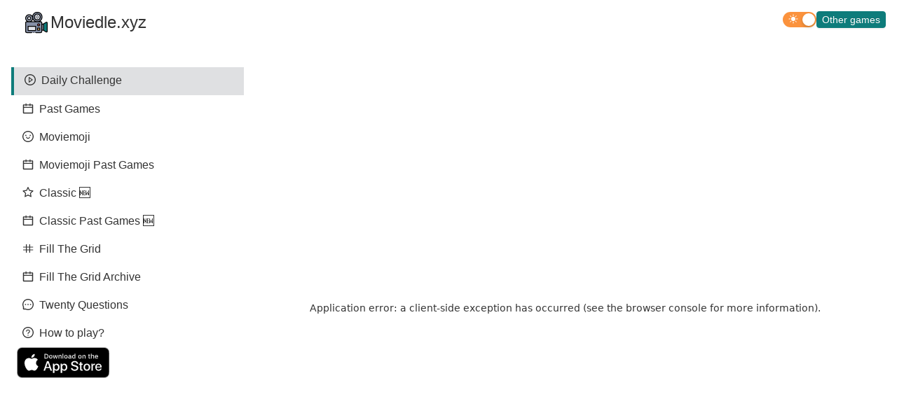

--- FILE ---
content_type: text/html; charset=utf-8
request_url: https://moviedle.xyz/
body_size: 6801
content:
<!DOCTYPE html><html translate="no" lang="en" class="notranslate"><head lang="en" translate="no"><meta charSet="utf-8"/><meta name="viewport" content="width=device-width"/><title>Moviedle | The Movie Guessing Game</title><meta name="next-head-count" content="3"/><meta property="og:title" content="Moviedle | The Movie Guessing Game"/><link rel="preconnect" href="https://securepubads.g.doubleclick.net/" crossorigin="true"/><meta property="og:description" content="Challenge your movie knowledge on Moviedle - the ultimate movie guessing daily game. Identify movies based on actors and share your score with friends."/><meta name="description" content="Challenge your movie knowledge on Moviedle - the ultimate movie guessing daily game. Identify movies based on actors and share your score with friends."/><meta name="color-scheme" content="dark light"/><meta name="application-name" content="Moviedle.xyz"/><link rel="icon" type="image/x-icon" href="/favicon.ico"/><link rel="icon" type="image/png" sizes="16x16" href="/favicon-16x16.png"/><link rel="icon" type="image/png" sizes="32x32" href="/favicon-32x32.png"/><link rel="icon" type="image/png" sizes="48x48" href="/favicon-48x48.png"/><link rel="manifest" href="/manifest.webmanifest"/><meta name="mobile-web-app-capable" content="yes"/><meta name="theme-color" content="#fff"/><link rel="apple-touch-icon" sizes="57x57" href="/apple-touch-icon-57x57.png"/><link rel="apple-touch-icon" sizes="60x60" href="/apple-touch-icon-60x60.png"/><link rel="apple-touch-icon" sizes="72x72" href="/apple-touch-icon-72x72.png"/><link rel="apple-touch-icon" sizes="76x76" href="/apple-touch-icon-76x76.png"/><link rel="apple-touch-icon" sizes="114x114" href="/apple-touch-icon-114x114.png"/><link rel="apple-touch-icon" sizes="120x120" href="/apple-touch-icon-120x120.png"/><link rel="apple-touch-icon" sizes="144x144" href="/apple-touch-icon-144x144.png"/><link rel="apple-touch-icon" sizes="152x152" href="/apple-touch-icon-152x152.png"/><link rel="apple-touch-icon" sizes="167x167" href="/apple-touch-icon-167x167.png"/><link rel="apple-touch-icon" sizes="180x180" href="/apple-touch-icon-180x180.png"/><link rel="apple-touch-icon" sizes="1024x1024" href="/apple-touch-icon-1024x1024.png"/><meta name="apple-mobile-web-app-capable" content="yes"/><meta name="apple-mobile-web-app-status-bar-style" content="black-translucent"/><meta name="apple-mobile-web-app-title" content="Moviedle.xyz"/><link rel="apple-touch-startup-image" media="(device-width: 320px) and (device-height: 568px) and (-webkit-device-pixel-ratio: 2) and (orientation: portrait)" href="/apple-touch-startup-image-640x1136.png"/><link rel="apple-touch-startup-image" media="(device-width: 320px) and (device-height: 568px) and (-webkit-device-pixel-ratio: 2) and (orientation: landscape)" href="/apple-touch-startup-image-1136x640.png"/><link rel="apple-touch-startup-image" media="(device-width: 375px) and (device-height: 667px) and (-webkit-device-pixel-ratio: 2) and (orientation: portrait)" href="/apple-touch-startup-image-750x1334.png"/><link rel="apple-touch-startup-image" media="(device-width: 375px) and (device-height: 667px) and (-webkit-device-pixel-ratio: 2) and (orientation: landscape)" href="/apple-touch-startup-image-1334x750.png"/><link rel="apple-touch-startup-image" media="(device-width: 375px) and (device-height: 812px) and (-webkit-device-pixel-ratio: 3) and (orientation: portrait)" href="/apple-touch-startup-image-1125x2436.png"/><link rel="apple-touch-startup-image" media="(device-width: 375px) and (device-height: 812px) and (-webkit-device-pixel-ratio: 3) and (orientation: landscape)" href="/apple-touch-startup-image-2436x1125.png"/><link rel="apple-touch-startup-image" media="(device-width: 390px) and (device-height: 844px) and (-webkit-device-pixel-ratio: 3) and (orientation: portrait)" href="/apple-touch-startup-image-1170x2532.png"/><link rel="apple-touch-startup-image" media="(device-width: 390px) and (device-height: 844px) and (-webkit-device-pixel-ratio: 3) and (orientation: landscape)" href="/apple-touch-startup-image-2532x1170.png"/><link rel="apple-touch-startup-image" media="(device-width: 414px) and (device-height: 896px) and (-webkit-device-pixel-ratio: 2) and (orientation: portrait)" href="/apple-touch-startup-image-828x1792.png"/><link rel="apple-touch-startup-image" media="(device-width: 414px) and (device-height: 896px) and (-webkit-device-pixel-ratio: 2) and (orientation: landscape)" href="/apple-touch-startup-image-1792x828.png"/><link rel="apple-touch-startup-image" media="(device-width: 414px) and (device-height: 896px) and (-webkit-device-pixel-ratio: 3) and (orientation: portrait)" href="/apple-touch-startup-image-1242x2688.png"/><link rel="apple-touch-startup-image" media="(device-width: 414px) and (device-height: 896px) and (-webkit-device-pixel-ratio: 3) and (orientation: landscape)" href="/apple-touch-startup-image-2688x1242.png"/><link rel="apple-touch-startup-image" media="(device-width: 414px) and (device-height: 736px) and (-webkit-device-pixel-ratio: 3) and (orientation: portrait)" href="/apple-touch-startup-image-1242x2208.png"/><link rel="apple-touch-startup-image" media="(device-width: 414px) and (device-height: 736px) and (-webkit-device-pixel-ratio: 3) and (orientation: landscape)" href="/apple-touch-startup-image-2208x1242.png"/><link rel="apple-touch-startup-image" media="(device-width: 428px) and (device-height: 926px) and (-webkit-device-pixel-ratio: 3) and (orientation: portrait)" href="/apple-touch-startup-image-1284x2778.png"/><link rel="apple-touch-startup-image" media="(device-width: 428px) and (device-height: 926px) and (-webkit-device-pixel-ratio: 3) and (orientation: landscape)" href="/apple-touch-startup-image-2778x1284.png"/><link rel="apple-touch-startup-image" media="(device-width: 768px) and (device-height: 1024px) and (-webkit-device-pixel-ratio: 2) and (orientation: portrait)" href="/apple-touch-startup-image-1536x2048.png"/><link rel="apple-touch-startup-image" media="(device-width: 768px) and (device-height: 1024px) and (-webkit-device-pixel-ratio: 2) and (orientation: landscape)" href="/apple-touch-startup-image-2048x1536.png"/><link rel="apple-touch-startup-image" media="(device-width: 810px) and (device-height: 1080px) and (-webkit-device-pixel-ratio: 2) and (orientation: portrait)" href="/apple-touch-startup-image-1620x2160.png"/><link rel="apple-touch-startup-image" media="(device-width: 810px) and (device-height: 1080px) and (-webkit-device-pixel-ratio: 2) and (orientation: landscape)" href="/apple-touch-startup-image-2160x1620.png"/><link rel="apple-touch-startup-image" media="(device-width: 834px) and (device-height: 1194px) and (-webkit-device-pixel-ratio: 2) and (orientation: portrait)" href="/apple-touch-startup-image-1668x2388.png"/><link rel="apple-touch-startup-image" media="(device-width: 834px) and (device-height: 1194px) and (-webkit-device-pixel-ratio: 2) and (orientation: landscape)" href="/apple-touch-startup-image-2388x1668.png"/><link rel="apple-touch-startup-image" media="(device-width: 834px) and (device-height: 1112px) and (-webkit-device-pixel-ratio: 2) and (orientation: portrait)" href="/apple-touch-startup-image-1668x2224.png"/><link rel="apple-touch-startup-image" media="(device-width: 834px) and (device-height: 1112px) and (-webkit-device-pixel-ratio: 2) and (orientation: landscape)" href="/apple-touch-startup-image-2224x1668.png"/><link rel="apple-touch-startup-image" media="(device-width: 1024px) and (device-height: 1366px) and (-webkit-device-pixel-ratio: 2) and (orientation: portrait)" href="/apple-touch-startup-image-2048x2732.png"/><link rel="apple-touch-startup-image" media="(device-width: 1024px) and (device-height: 1366px) and (-webkit-device-pixel-ratio: 2) and (orientation: landscape)" href="/apple-touch-startup-image-2732x2048.png"/><meta name="msapplication-TileColor" content="#fff"/><meta name="msapplication-TileImage" content="/mstile-144x144.png"/><meta name="msapplication-config" content="/browserconfig.xml"/><meta property="og:image" content="https://moviedle.xyz/api/og"/><meta property="twitter:image" content="https://moviedle.xyz/api/og"/><meta name="google" content="notranslate"/><script async="" src="https://www.googletagmanager.com/gtag/js?id=G-K0TCCJZDLY"></script><script>window.AdSlots = window.AdSlots || {cmd: [], disableScripts: ['gpt']};
                    </script><script async="" src="https://securepubads.g.doubleclick.net/tag/js/gpt.js"></script><script async="" src="https://kumo.network-n.com/dist/app.js" site="moviedlexyz"></script><script defer="" data-domain="moviedle.xyz" src="https://plausible-app.caprover.laszlokiss.dev/js/script.tagged-events.js"></script><meta name="fo-verify" content="82185f98-7c0c-494f-b9cb-16fb69435fb8"/><link rel="preload" href="/_next/static/css/221e0851019ee565.css" as="style" crossorigin=""/><link rel="stylesheet" href="/_next/static/css/221e0851019ee565.css" crossorigin="" data-n-g=""/><noscript data-n-css=""></noscript><script defer="" crossorigin="" nomodule="" src="/_next/static/chunks/polyfills-c67a75d1b6f99dc8.js"></script><script src="/_next/static/chunks/webpack-488cdc6e397e2c9a.js" defer="" crossorigin=""></script><script src="/_next/static/chunks/framework-6956cc2a6f4190cb.js" defer="" crossorigin=""></script><script src="/_next/static/chunks/main-b3455191236faa2d.js" defer="" crossorigin=""></script><script src="/_next/static/chunks/pages/_app-521f69f4585eb992.js" defer="" crossorigin=""></script><script src="/_next/static/chunks/242-abbc8a01cafad722.js" defer="" crossorigin=""></script><script src="/_next/static/chunks/pages/index-94b710d52fd30a00.js" defer="" crossorigin=""></script><script src="/_next/static/eEspOkV9KPOBS5gnveLIp/_buildManifest.js" defer="" crossorigin=""></script><script src="/_next/static/eEspOkV9KPOBS5gnveLIp/_ssgManifest.js" defer="" crossorigin=""></script></head><body class="notranslate"><div style="padding:0 16px;position:relative"><div style="display:flex"><div style="margin-top:96px" class="hide-on-mobile"><style data-emotion="css 164qy5p">.css-164qy5p{display:-webkit-box;display:-webkit-flex;display:-ms-flexbox;display:flex;-webkit-flex-direction:column;-ms-flex-direction:column;flex-direction:column;font-size:20px;gap:4px;}</style><div class="css-164qy5p"><style data-emotion="css g97w8b">.css-g97w8b{text-align:left;width:100%;border-radius:0;color:var(--text-color);border:none;background-color:var(--secondary-background-color);border-left:4px solid var(--primary-color);}.css-g97w8b:hover{color:var(--text-color);background-color:var(--secondary-background-color);border-left:4px solid #119da4;}.css-g97w8b:focus{color:var(--text-color);}</style><a color="primary" href="/" class="ant-btn ant-btn-text ant-btn-lg css-g97w8b"><span role="img" aria-label="play-circle" class="anticon anticon-play-circle"><svg viewBox="64 64 896 896" focusable="false" data-icon="play-circle" width="1em" height="1em" fill="currentColor" aria-hidden="true"><path d="M512 64C264.6 64 64 264.6 64 512s200.6 448 448 448 448-200.6 448-448S759.4 64 512 64zm0 820c-205.4 0-372-166.6-372-372s166.6-372 372-372 372 166.6 372 372-166.6 372-372 372z"></path><path d="M719.4 499.1l-296.1-215A15.9 15.9 0 00398 297v430c0 13.1 14.8 20.5 25.3 12.9l296.1-215a15.9 15.9 0 000-25.8zm-257.6 134V390.9L628.5 512 461.8 633.1z"></path></svg></span><span>Daily Challenge</span></a><style data-emotion="css 1tvdo32">.css-1tvdo32{text-align:left;width:100%;border-radius:0;color:var(--text-color);}.css-1tvdo32:hover{color:var(--text-color);background-color:var(--secondary-background-color);border-left:4px solid #119da4;}.css-1tvdo32:focus{color:var(--text-color);}</style><a color="primary" href="/archive/" class="ant-btn ant-btn-text ant-btn-lg css-1tvdo32"><span role="img" aria-label="calendar" class="anticon anticon-calendar"><svg viewBox="64 64 896 896" focusable="false" data-icon="calendar" width="1em" height="1em" fill="currentColor" aria-hidden="true"><path d="M880 184H712v-64c0-4.4-3.6-8-8-8h-56c-4.4 0-8 3.6-8 8v64H384v-64c0-4.4-3.6-8-8-8h-56c-4.4 0-8 3.6-8 8v64H144c-17.7 0-32 14.3-32 32v664c0 17.7 14.3 32 32 32h736c17.7 0 32-14.3 32-32V216c0-17.7-14.3-32-32-32zm-40 656H184V460h656v380zM184 392V256h128v48c0 4.4 3.6 8 8 8h56c4.4 0 8-3.6 8-8v-48h256v48c0 4.4 3.6 8 8 8h56c4.4 0 8-3.6 8-8v-48h128v136H184z"></path></svg></span><span>Past Games</span></a><a color="primary" href="/moviemoji/" class="ant-btn ant-btn-text ant-btn-lg css-1tvdo32"><span role="img" aria-label="smile" class="anticon anticon-smile"><svg viewBox="64 64 896 896" focusable="false" data-icon="smile" width="1em" height="1em" fill="currentColor" aria-hidden="true"><path d="M288 421a48 48 0 1096 0 48 48 0 10-96 0zm352 0a48 48 0 1096 0 48 48 0 10-96 0zM512 64C264.6 64 64 264.6 64 512s200.6 448 448 448 448-200.6 448-448S759.4 64 512 64zm263 711c-34.2 34.2-74 61-118.3 79.8C611 874.2 562.3 884 512 884c-50.3 0-99-9.8-144.8-29.2A370.4 370.4 0 01248.9 775c-34.2-34.2-61-74-79.8-118.3C149.8 611 140 562.3 140 512s9.8-99 29.2-144.8A370.4 370.4 0 01249 248.9c34.2-34.2 74-61 118.3-79.8C413 149.8 461.7 140 512 140c50.3 0 99 9.8 144.8 29.2A370.4 370.4 0 01775.1 249c34.2 34.2 61 74 79.8 118.3C874.2 413 884 461.7 884 512s-9.8 99-29.2 144.8A368.89 368.89 0 01775 775zM664 533h-48.1c-4.2 0-7.8 3.2-8.1 7.4C604 589.9 562.5 629 512 629s-92.1-39.1-95.8-88.6c-.3-4.2-3.9-7.4-8.1-7.4H360a8 8 0 00-8 8.4c4.4 84.3 74.5 151.6 160 151.6s155.6-67.3 160-151.6a8 8 0 00-8-8.4z"></path></svg></span><span>Moviemoji</span></a><a color="primary" href="/moviemoji-archive/" class="ant-btn ant-btn-text ant-btn-lg css-1tvdo32"><span role="img" aria-label="calendar" class="anticon anticon-calendar"><svg viewBox="64 64 896 896" focusable="false" data-icon="calendar" width="1em" height="1em" fill="currentColor" aria-hidden="true"><path d="M880 184H712v-64c0-4.4-3.6-8-8-8h-56c-4.4 0-8 3.6-8 8v64H384v-64c0-4.4-3.6-8-8-8h-56c-4.4 0-8 3.6-8 8v64H144c-17.7 0-32 14.3-32 32v664c0 17.7 14.3 32 32 32h736c17.7 0 32-14.3 32-32V216c0-17.7-14.3-32-32-32zm-40 656H184V460h656v380zM184 392V256h128v48c0 4.4 3.6 8 8 8h56c4.4 0 8-3.6 8-8v-48h256v48c0 4.4 3.6 8 8 8h56c4.4 0 8-3.6 8-8v-48h128v136H184z"></path></svg></span><span>Moviemoji Past Games</span></a><a color="primary" href="/classic/" class="ant-btn ant-btn-text ant-btn-lg css-1tvdo32"><span role="img" aria-label="star" class="anticon anticon-star"><svg viewBox="64 64 896 896" focusable="false" data-icon="star" width="1em" height="1em" fill="currentColor" aria-hidden="true"><path d="M908.1 353.1l-253.9-36.9L540.7 86.1c-3.1-6.3-8.2-11.4-14.5-14.5-15.8-7.8-35-1.3-42.9 14.5L369.8 316.2l-253.9 36.9c-7 1-13.4 4.3-18.3 9.3a32.05 32.05 0 00.6 45.3l183.7 179.1-43.4 252.9a31.95 31.95 0 0046.4 33.7L512 754l227.1 119.4c6.2 3.3 13.4 4.4 20.3 3.2 17.4-3 29.1-19.5 26.1-36.9l-43.4-252.9 183.7-179.1c5-4.9 8.3-11.3 9.3-18.3 2.7-17.5-9.5-33.7-27-36.3zM664.8 561.6l36.1 210.3L512 672.7 323.1 772l36.1-210.3-152.8-149L417.6 382 512 190.7 606.4 382l211.2 30.7-152.8 148.9z"></path></svg></span><span>Classic 🆕</span></a><a color="primary" href="/classic-archive/" class="ant-btn ant-btn-text ant-btn-lg css-1tvdo32"><span role="img" aria-label="calendar" class="anticon anticon-calendar"><svg viewBox="64 64 896 896" focusable="false" data-icon="calendar" width="1em" height="1em" fill="currentColor" aria-hidden="true"><path d="M880 184H712v-64c0-4.4-3.6-8-8-8h-56c-4.4 0-8 3.6-8 8v64H384v-64c0-4.4-3.6-8-8-8h-56c-4.4 0-8 3.6-8 8v64H144c-17.7 0-32 14.3-32 32v664c0 17.7 14.3 32 32 32h736c17.7 0 32-14.3 32-32V216c0-17.7-14.3-32-32-32zm-40 656H184V460h656v380zM184 392V256h128v48c0 4.4 3.6 8 8 8h56c4.4 0 8-3.6 8-8v-48h256v48c0 4.4 3.6 8 8 8h56c4.4 0 8-3.6 8-8v-48h128v136H184z"></path></svg></span><span>Classic Past Games 🆕</span></a><a color="primary" href="/fill-the-grid/" class="ant-btn ant-btn-text ant-btn-lg css-1tvdo32"><span role="img" aria-label="borderless-table" class="anticon anticon-borderless-table"><svg viewBox="64 64 896 896" focusable="false" data-icon="borderless-table" width="1em" height="1em" fill="currentColor" aria-hidden="true"><defs><style></style></defs><path d="M117 368h231v64H117zm559 0h241v64H676zm-264 0h200v64H412zm0 224h200v64H412zm264 0h241v64H676zm-559 0h231v64H117zm295-160V179h-64v666h64V592zm264-64V179h-64v666h64V432z"></path></svg></span><span>Fill The Grid</span></a><a color="primary" href="/fill-the-grid-archive/" class="ant-btn ant-btn-text ant-btn-lg css-1tvdo32"><span role="img" aria-label="calendar" class="anticon anticon-calendar"><svg viewBox="64 64 896 896" focusable="false" data-icon="calendar" width="1em" height="1em" fill="currentColor" aria-hidden="true"><path d="M880 184H712v-64c0-4.4-3.6-8-8-8h-56c-4.4 0-8 3.6-8 8v64H384v-64c0-4.4-3.6-8-8-8h-56c-4.4 0-8 3.6-8 8v64H144c-17.7 0-32 14.3-32 32v664c0 17.7 14.3 32 32 32h736c17.7 0 32-14.3 32-32V216c0-17.7-14.3-32-32-32zm-40 656H184V460h656v380zM184 392V256h128v48c0 4.4 3.6 8 8 8h56c4.4 0 8-3.6 8-8v-48h256v48c0 4.4 3.6 8 8 8h56c4.4 0 8-3.6 8-8v-48h128v136H184z"></path></svg></span><span>Fill The Grid Archive</span></a><a color="primary" href="/twenty/" class="ant-btn ant-btn-text ant-btn-lg css-1tvdo32"><span role="img" aria-label="message" class="anticon anticon-message"><svg viewBox="64 64 896 896" focusable="false" data-icon="message" width="1em" height="1em" fill="currentColor" aria-hidden="true"><path d="M464 512a48 48 0 1096 0 48 48 0 10-96 0zm200 0a48 48 0 1096 0 48 48 0 10-96 0zm-400 0a48 48 0 1096 0 48 48 0 10-96 0zm661.2-173.6c-22.6-53.7-55-101.9-96.3-143.3a444.35 444.35 0 00-143.3-96.3C630.6 75.7 572.2 64 512 64h-2c-60.6.3-119.3 12.3-174.5 35.9a445.35 445.35 0 00-142 96.5c-40.9 41.3-73 89.3-95.2 142.8-23 55.4-34.6 114.3-34.3 174.9A449.4 449.4 0 00112 714v152a46 46 0 0046 46h152.1A449.4 449.4 0 00510 960h2.1c59.9 0 118-11.6 172.7-34.3a444.48 444.48 0 00142.8-95.2c41.3-40.9 73.8-88.7 96.5-142 23.6-55.2 35.6-113.9 35.9-174.5.3-60.9-11.5-120-34.8-175.6zm-151.1 438C704 845.8 611 884 512 884h-1.7c-60.3-.3-120.2-15.3-173.1-43.5l-8.4-4.5H188V695.2l-4.5-8.4C155.3 633.9 140.3 574 140 513.7c-.4-99.7 37.7-193.3 107.6-263.8 69.8-70.5 163.1-109.5 262.8-109.9h1.7c50 0 98.5 9.7 144.2 28.9 44.6 18.7 84.6 45.6 119 80 34.3 34.3 61.3 74.4 80 119 19.4 46.2 29.1 95.2 28.9 145.8-.6 99.6-39.7 192.9-110.1 262.7z"></path></svg></span><span>Twenty Questions</span></a><a color="primary" href="/how-to/" class="ant-btn ant-btn-text ant-btn-lg css-1tvdo32"><span role="img" aria-label="question-circle" class="anticon anticon-question-circle"><svg viewBox="64 64 896 896" focusable="false" data-icon="question-circle" width="1em" height="1em" fill="currentColor" aria-hidden="true"><path d="M512 64C264.6 64 64 264.6 64 512s200.6 448 448 448 448-200.6 448-448S759.4 64 512 64zm0 820c-205.4 0-372-166.6-372-372s166.6-372 372-372 372 166.6 372 372-166.6 372-372 372z"></path><path d="M623.6 316.7C593.6 290.4 554 276 512 276s-81.6 14.5-111.6 40.7C369.2 344 352 380.7 352 420v7.6c0 4.4 3.6 8 8 8h48c4.4 0 8-3.6 8-8V420c0-44.1 43.1-80 96-80s96 35.9 96 80c0 31.1-22 59.6-56.1 72.7-21.2 8.1-39.2 22.3-52.1 40.9-13.1 19-19.9 41.8-19.9 64.9V620c0 4.4 3.6 8 8 8h48c4.4 0 8-3.6 8-8v-22.7a48.3 48.3 0 0130.9-44.8c59-22.7 97.1-74.7 97.1-132.5.1-39.3-17.1-76-48.3-103.3zM472 732a40 40 0 1080 0 40 40 0 10-80 0z"></path></svg></span><span>How to play?</span></a><style data-emotion="css 1q4vxyr">.css-1q4vxyr{margin-left:8px;}</style><a href="https://apps.apple.com/us/app/actorle/id6444155140" target="_blank" rel="noreferrer" class="css-1q4vxyr"><style data-emotion="css ztyhel">.css-ztyhel{height:44px;}</style><img src="/app-store.svg" alt="App Store" class="css-ztyhel"/></a><style data-emotion="css rngwy4">.css-rngwy4{width:100%;height:16px;}</style><div class="css-rngwy4"></div><div id="nn_player"></div></div></div><div style="margin-left:auto;margin-right:auto"><style data-emotion="css 9qleaa">.css-9qleaa{position:absolute;display:-webkit-box;display:-webkit-flex;display:-ms-flexbox;display:flex;-webkit-flex-direction:column;-ms-flex-direction:column;flex-direction:column;-webkit-align-items:center;-webkit-box-align:center;-ms-flex-align:center;align-items:center;gap:8px;left:0;padding:16px;padding-left:64px;background-color:var(--light-background-color);margin:0;min-height:64px;width:100%;box-sizing:border-box;}@media (min-width: 768px){.css-9qleaa{padding-left:16px;}}</style><header class="css-9qleaa"><style data-emotion="css r2ogg1">.css-r2ogg1{text-align:center;margin:0;display:-webkit-box;display:-webkit-flex;display:-ms-flexbox;display:flex;-webkit-align-items:center;-webkit-box-align:center;-ms-flex-align:center;align-items:center;width:100%;gap:8px;}@media (min-width: 768px){.css-r2ogg1{padding-left:16px;}}</style><h1 class="css-r2ogg1"><a href="/" style="color:var(--text-color);font-size:24px;margin-left:4px;cursor:pointer"><img src="/logo.svg" style="height:32px;width:32px" alt="Logo"/></a><style data-emotion="css 18t8hgp">@media (max-width: 768px){.css-18t8hgp{display:none;}}</style><a href="/" style="color:var(--text-color);font-size:24px;margin-left:4px;cursor:pointer" class="css-18t8hgp">Moviedle.xyz</a></h1></header><div style="height:80px"></div><div id="__next"><style data-emotion="css 14gigw4">.css-14gigw4{position:absolute;left:16px;top:16px;z-index:1000;background-color:var(--light-background-color);color:var(--text-color);margin-right:8px;}@media (min-width: 768px){.css-14gigw4{display:none;}}</style><button type="button" class="ant-btn ant-btn-default ant-btn-icon-only css-14gigw4"><span role="img" aria-label="menu" class="anticon anticon-menu"><svg viewBox="64 64 896 896" focusable="false" data-icon="menu" width="1em" height="1em" fill="currentColor" aria-hidden="true"><path d="M904 160H120c-4.4 0-8 3.6-8 8v64c0 4.4 3.6 8 8 8h784c4.4 0 8-3.6 8-8v-64c0-4.4-3.6-8-8-8zm0 624H120c-4.4 0-8 3.6-8 8v64c0 4.4 3.6 8 8 8h784c4.4 0 8-3.6 8-8v-64c0-4.4-3.6-8-8-8zm0-312H120c-4.4 0-8 3.6-8 8v64c0 4.4 3.6 8 8 8h784c4.4 0 8-3.6 8-8v-64c0-4.4-3.6-8-8-8z"></path></svg></span></button><style data-emotion="css bttkzq">.css-bttkzq{position:absolute;top:16px;right:16px;z-index:1000;display:-webkit-box;display:-webkit-flex;display:-ms-flexbox;display:flex;gap:8px;-webkit-align-items:center;-webkit-box-align:center;-ms-flex-align:center;align-items:center;}</style><div class="mobile-header css-bttkzq"><style data-emotion="css hwz1id">.css-hwz1id[aria-checked='true']{background-color:#fb923c!important;}.css-hwz1id[aria-checked='false']{background-color:#0c4a6e!important;background-image:none!important;}</style><button type="button" role="switch" aria-checked="true" class="ant-switch css-hwz1id ant-switch-checked"><div class="ant-switch-handle"></div><span class="ant-switch-inner"><style data-emotion="css s079uh">.css-s079uh{margin-top:2px;}</style><svg xmlns="http://www.w3.org/2000/svg" viewBox="0 0 24 24" fill="currentColor" height="16" class="css-s079uh"><path d="M12 2.25a.75.75 0 01.75.75v2.25a.75.75 0 01-1.5 0V3a.75.75 0 01.75-.75zM7.5 12a4.5 4.5 0 119 0 4.5 4.5 0 01-9 0zM18.894 6.166a.75.75 0 00-1.06-1.06l-1.591 1.59a.75.75 0 101.06 1.061l1.591-1.59zM21.75 12a.75.75 0 01-.75.75h-2.25a.75.75 0 010-1.5H21a.75.75 0 01.75.75zM17.834 18.894a.75.75 0 001.06-1.06l-1.59-1.591a.75.75 0 10-1.061 1.06l1.59 1.591zM12 18a.75.75 0 01.75.75V21a.75.75 0 01-1.5 0v-2.25A.75.75 0 0112 18zM7.758 17.303a.75.75 0 00-1.061-1.06l-1.591 1.59a.75.75 0 001.06 1.061l1.591-1.59zM6 12a.75.75 0 01-.75.75H3a.75.75 0 010-1.5h2.25A.75.75 0 016 12zM6.697 7.757a.75.75 0 001.06-1.06l-1.59-1.591a.75.75 0 00-1.061 1.06l1.59 1.591z"></path></svg></span></button><style data-emotion="css-global q42cs8">body{--background-color:#F9F9F9;--light-background-color:#FFF;--primary-color:#0E7C7B;--secondary-color:#F7B801;--primary-grey:#303f40;--secondary-grey:#69757f;--medium-light-grey:#dfe0e2;--light-grey:#f5f7f7;--text-color:#333;--secondary-text-color:#464957;--tertiary-text-color:#808080;--secondary-background-color:#dfe0e2;--error-background-color:#fca5a5;--warning-background-color:#fde047;--success-background-color:#86efac;background-color:var(--background-color);color:var(--text-color);}@media (prefers-color-scheme: dark){body{--background-color:#201819;--light-background-color:#282625;--primary-color:#0E7C7B;--secondary-color:#F7B801;--primary-grey:#8ab5b8;--secondary-grey:#95a0a1;--medium-light-grey:#575959;--light-grey:#f5f7f7;--text-color:#eee;--secondary-text-color:#c8cecf;--tertiary-text-color:#b3adad;--secondary-background-color:#303030;--error-background-color:#7f1d1d;--warning-background-color:#a16207;--success-background-color:#15803d;}}</style><style data-emotion="css kbfdjx">.css-kbfdjx .ant-dropdown-menu{background-color:var(--light-background-color)!important;color:var(--text-color)!important;}.css-kbfdjx .ant-dropdown-menu-item{background-color:var(--light-background-color)!important;color:var(--text-color)!important;}</style><style data-emotion="css 459qq3">.css-459qq3{margin-top:0px;}.css-459qq3 .ant-dropdown-menu{background-color:var(--light-background-color)!important;color:var(--text-color)!important;}.css-459qq3 .ant-dropdown-menu-item{background-color:var(--light-background-color)!important;color:var(--text-color)!important;}</style><button type="button" class="ant-btn ant-btn-primary ant-btn-sm ant-dropdown-trigger css-459qq3"><span>Other games</span></button></div><style data-emotion="css 15myl5k">.css-15myl5k{padding:0;}.css-15myl5k .ant-drawer-header{display:none;}.css-15myl5k .ant-drawer-body{padding:0;padding-top:16px;background-color:var(--light-background-color);}</style><style data-emotion="css 1sd3bxj">.css-1sd3bxj{width:100%;min-height:calc(100vh - 340px);}</style><div class="css-1sd3bxj"><style data-emotion="css 13jjr3f">.css-13jjr3f{display:block;margin:64px auto;}</style><div class="ant-spin ant-spin-spinning css-13jjr3f" aria-live="polite" aria-busy="true"><span class="ant-spin-dot ant-spin-dot-spin"><i class="ant-spin-dot-item"></i><i class="ant-spin-dot-item"></i><i class="ant-spin-dot-item"></i><i class="ant-spin-dot-item"></i></span></div><style data-emotion="css i1q5n3">.css-i1q5n3{line-height:1;-webkit-user-select:none;-moz-user-select:none;-ms-user-select:none;user-select:none;color:#33300000;font-size:12px;}</style><div class="css-i1q5n3">Get in on the fun at Moviedle.xyz! Every day, we challenge you to guess our mystery movie using hints and the star-studded cast. Ready to play detective? Let<!-- -->&#x27;<!-- -->s go!</div></div></div><footer style="color:#777;font-size:12px;padding:1rem 0;border-top:1px solid var(--secondary-background-color);width:100%"><div style="margin-bottom:1rem;font-size:14px;text-align:center">A box office game you may enjoy:<!-- --> <a style="color:var(--primary-color);font-weight:bold" href="https://boxofficega.me/?utm_medium=referral&amp;utm_source=moviedle">boxofficega.me</a></div><div style="display:flex;gap:32px;align-items:center;justify-content:center"><div style="display:flex;gap:8px;align-items:center;flex-direction:column;text-align:center"><a href="https://apps.apple.com/us/app/actorle/id6444155140"><style data-emotion="css ztyhel">.css-ztyhel{height:44px;}</style><img src="/app-store.svg" alt="App Store" class="css-ztyhel"/></a><style data-emotion="css 1q3sjdv">.css-1q3sjdv{background-color:#f16078!important;border-color:#f16078!important;}</style><a href="https://actorle.com" class="ant-btn ant-btn-round ant-btn-primary css-1q3sjdv"><span role="img" aria-label="select" class="anticon anticon-select"><svg viewBox="64 64 896 896" focusable="false" data-icon="select" width="1em" height="1em" fill="currentColor" aria-hidden="true"><path d="M880 112H144c-17.7 0-32 14.3-32 32v736c0 17.7 14.3 32 32 32h360c4.4 0 8-3.6 8-8v-56c0-4.4-3.6-8-8-8H184V184h656v320c0 4.4 3.6 8 8 8h56c4.4 0 8-3.6 8-8V144c0-17.7-14.3-32-32-32zM653.3 599.4l52.2-52.2a8.01 8.01 0 00-4.7-13.6l-179.4-21c-5.1-.6-9.5 3.7-8.9 8.9l21 179.4c.8 6.6 8.9 9.4 13.6 4.7l52.4-52.4 256.2 256.2c3.1 3.1 8.2 3.1 11.3 0l42.4-42.4c3.1-3.1 3.1-8.2 0-11.3L653.3 599.4z"></path></svg></span><span>Actorle</span></a><style data-emotion="css nqp2cn">.css-nqp2cn{background-color:#0940ad!important;border-color:#0940ad!important;}</style><a href="https://actorle.tv" class="ant-btn ant-btn-round ant-btn-primary css-nqp2cn"><span role="img" aria-label="select" class="anticon anticon-select"><svg viewBox="64 64 896 896" focusable="false" data-icon="select" width="1em" height="1em" fill="currentColor" aria-hidden="true"><path d="M880 112H144c-17.7 0-32 14.3-32 32v736c0 17.7 14.3 32 32 32h360c4.4 0 8-3.6 8-8v-56c0-4.4-3.6-8-8-8H184V184h656v320c0 4.4 3.6 8 8 8h56c4.4 0 8-3.6 8-8V144c0-17.7-14.3-32-32-32zM653.3 599.4l52.2-52.2a8.01 8.01 0 00-4.7-13.6l-179.4-21c-5.1-.6-9.5 3.7-8.9 8.9l21 179.4c.8 6.6 8.9 9.4 13.6 4.7l52.4-52.4 256.2 256.2c3.1 3.1 8.2 3.1 11.3 0l42.4-42.4c3.1-3.1 3.1-8.2 0-11.3L653.3 599.4z"></path></svg></span><span>Actorle.tv</span></a><style data-emotion="css by2a42">.css-by2a42{background-color:#f59e0b!important;border-color:#f59e0b!important;}</style><a href="https://whichcountrytomoveto.com" class="ant-btn ant-btn-round ant-btn-primary css-by2a42"><span>Which Country To Move To?</span></a><div>This product uses the TMDB API but is not endorsed or certified by TMDB.</div></div><div style="display:flex;gap:8px;align-items:center;flex-direction:column;text-align:center"><div>Created by <a href="https://laszlokiss.dev">Laszlo Kiss</a></div><div><a href="mailto:contact@actorle.com">contact@actorle.com</a></div><div><a href="/privacy/">Privacy policy</a></div><div><a href="/terms/">Terms of Service</a></div></div></div></footer></div></div></div><script id="__NEXT_DATA__" type="application/json" crossorigin="">{"props":{"pageProps":{}},"page":"/","query":{},"buildId":"eEspOkV9KPOBS5gnveLIp","nextExport":true,"autoExport":true,"isFallback":false,"scriptLoader":[]}</script><div class="hide-on-desktop"><div id="nn_player"></div></div><div id="nn_lb2"></div><div id="nn_mobile_lb1"></div></body></html>

--- FILE ---
content_type: application/javascript; charset=utf-8
request_url: https://moviedle.xyz/_next/static/chunks/242-abbc8a01cafad722.js
body_size: 37289
content:
"use strict";(self.webpackChunk_N_E=self.webpackChunk_N_E||[]).push([[242],{36242:function(e){e.exports=JSON.parse('{"226":[{"id":448,"name":"Hilary Swank","gender":1,"age":25,"movies":[70,226,320,2046,1646,10206,1683,11231,6023,8915,9282,9341,9676,27770,895220,13542,14422,62838,45094,49007,50671,19076,69560,41856,128639,130088,119635,118949,176339,198228,974036,653610,264656,996347,290542,294634,949439,1041757,318473,322487,270856,399170,445456,451919,477582,505948,75009,549514,514847,21603,674702,1427817,1486770,1517573,1517576]},{"id":2838,"name":"Chlo\xeb Sevigny","gender":1,"age":24,"movies":[226,308,553,1359,1415,1949,1951,352176,20777,30949,24488,12703,9688,27845,28031,13537,42881,44594,44027,16980,18415,46934,49229,52788,1127648,54933,77805,140278,135128,188972,189409,176079,244260,653610,25007,259138,296360,301325,58934,23676,345919,283462,332285,376478,62934,65686,1265063,1264525,401546,407719,407890,65627,416150,372343,1239288,429107,226247,460071,452830,312378,18166,509932,535581,471208,536743,600185,605412,263765,660534,9344,662947,714965,644983,818349,820844,393845,791177,805082,67445,1397131,1309962,1220334,1446048,1459123,1586969]},{"id":133,"name":"Peter Sarsgaard","gender":2,"age":28,"movies":[25,226,401,1078545,20471,11184,21208,5125,11468,24684,11671,8665,32590,9313,9315,13369,9913,13537,13574,41189,13975,41730,37834,44912,37922,1124074,1122691,70706,84329,77805,157823,1159831,160588,186133,979097,245698,25007,278834,309299,261023,335663,687,1054221,294959,376866,333484,8843,36136,417067,1211472,425336,265648,482806,509598,534603,539649,565341,569711,606870,414906,209802,665874,554230,567748,1552784,1290379,1230772]},{"id":2839,"name":"Brendan Sexton III","gender":2,"age":19,"movies":[226,855,10972,22009,11446,11855,34209,13531,14432,41730,15792,16204,39240,156377,55578,57163,86838,140311,125052,134677,118063,937941,242091,997120,261818,26171,302496,767164,253279,1046120,340255,375989,346592,413855,440113,246096,30121,52796,278090,27586,28089,54951,258318,11096,471310,359940,491151,486472,601852,559969,551554,639250,701509,790555,815078,808396,482373,1506835,1513842]},{"id":78788,"name":"Alicia Goranson","gender":1,"age":25,"movies":[11861,15792,47088,1119772,421267,226,504331,575160]},{"id":2841,"name":"Alison Folland","gender":1,"age":21,"movies":[226,489,577,10188,3902,30548,8645,12793,38901,309206,102933,711,45317,17439,1017983,43566,491147,852623,852625,20912]},{"id":2842,"name":"Jeannetta Arnette","gender":1,"age":45,"movies":[226,14247,277010,944740,279798,10189,54637,255454,184349,14054,125447,86332,6440,302496,66590,19688,10647,118452,340244,381011,55401,19087,37516,9051,49004,38699,22765,439414,564209,161176,305795,44015,153795,74824,160158,845853]},{"id":2844,"name":"Matt McGrath","gender":2,"age":30,"movies":[226,21038,22597,8428,25149,106211,130095,138302,769714,31676,15402,59728,10608,168535,476344,512522,135200,28134,26475,297975,40962,1389458,1391543]},{"id":2845,"name":"Cheyenne Rushing","gender":1,"age":18,"movies":[226,15910,50103,135751,10564,9044]},{"id":2851,"name":"Lou Perryman","gender":2,"age":58,"movies":[226,609,16337,79867,121200,347588,128331,130402,313303,334799,89747,393339,412109,278671,271993,165549,109218,525]},{"id":2850,"name":"Jerry Haynes","gender":2,"age":72,"movies":[226,5548,101315,110970,70694,83733,75250,38615,310222,331472,297605,256709,1025037,493136,13681,102203,89292,276668,42045,100412,214114,496305,48733,532594,261398,31503,191277]},{"id":2856,"name":"Shana McClendon","gender":1,"age":19,"movies":[226,10985,1493]},{"id":2857,"name":"Libby Villari","gender":1,"age":47,"movies":[226,31503,18451,9276,9672,26441,74219,1158526,12771,1587,1025037,18551,1230377,85350,10763,422528,593427,565743,20021,326488,17954,32671,253286,191277]},{"id":2859,"name":"Gail Cronauer","gender":1,"age":50,"movies":[226,9990,899298,9672,36447,42807,15066,16052,1135303,554755,665769,212479,65470,1217100,18551,1258405,10763,820,283395,404902,301368,429201,165549,278671,218288,565743,20064,323631,497900,89183,645856,187115,1433114,1200320]},{"id":2853,"name":"Jackson D. Kane","gender":2,"age":62,"movies":[226,991,85648,262711,9584,26905,50346,15417,95966]},{"id":499719,"name":"Caitlin Wehrle","gender":1,"age":14,"movies":[32367,192690,226,14641,7512,409767,23691]},{"id":558298,"name":"Gabriel Horn","gender":2,"age":21,"movies":[925809,70383,118005,525190,226,171282,147230,801779,837005,849449,1509676]}],"279":[{"id":1164,"name":"F. Murray Abraham","gender":2,"age":44,"movies":[111,192,200,279,711,2700,4826,4961,20470,30450,22379,11448,26350,9586,9593,9977,9644,34155,1100205,29185,42213,42302,42570,42860,61217,63848,45559,45881,16561,17585,924623,48485,18323,19189,19221,55067,90871,56264,935517,57281,389765,86829,100669,102362,121831,120467,127450,118154,1032642,139820,191051,166452,185510,197842,198235,974298,223265,252586,257001,255717,10208,9378,964943,27841,21219,278756,28553,962250,1205245,1214568,290606,288846,223278,313527,310952,332089,1047344,339663,960166,344360,9040,891,1150322,778127,38190,1287643,417903,418834,399174,1339828,92331,42314,24365,13815,295945,521546,247010,420510,150919,541873,513146,375588,166428,595261,597873,512895,651124,673528,693307,355870,712366,715452,554329,753623,776669,781680,813340,818110,631060,834365,1357640,1397509,1417575,1425536,1092252,1137350,1463302,1220541,1544809,1576570]},{"id":3999,"name":"Tom Hulce","gender":2,"age":30,"movies":[279,244738,1552,3036,10545,10443,8469,8247,12448,38857,49314,71373,52681,73376,1134377,78691,78802,99796,959130,172039,254042,1139087,263035,126314,1262,276299,499555,247010,745713,1443694,1490284]},{"id":4000,"name":"Elizabeth Berridge","gender":1,"age":22,"movies":[279,2112,471800,13555,85475,106729,215361,33766,126314,71881,415886,320753,102408,2023,247010,40247,717511,294132]},{"id":4001,"name":"Simon Callow","gender":2,"age":35,"movies":[279,712,10539,1934,1078283,5494,11257,121442,22414,337042,11667,26371,9273,9833,27594,13491,897992,35257,351686,14814,45926,47158,919940,1125624,936643,667764,1115948,57710,79995,140698,111815,545499,911786,181605,966911,169655,1079485,233575,984020,89284,988452,262827,21605,1195107,955424,1207851,1214637,1015559,1013438,1125822,1018286,87729,1005676,1227297,153273,1033758,211887,1054495,1123156,1068505,228313,936002,22747,15271,377504,298664,395482,423899,430798,262933,429662,41915,40694,509,8293,441728,443062,381518,365277,462438,462443,101129,471429,89738,450322,483724,8342,403879,15056,522555,544390,66945,561668,561866,541095,538002,573455,107054,580157,623497,640130,668187,120344,202236,760178,767827,784507,798042,39127,1116458,705538,1445193,1004743,1394115,1513886,1531032,1549770,40155]},{"id":4002,"name":"Roy Dotrice","gender":2,"age":61,"movies":[279,145421,20306,22076,11504,1101508,120201,14774,58248,31979,16562,38939,47822,19761,1138685,121113,38646,208673,261986,258769,999920,285060,50318,97294,357930,10533,56193,257805,1278744,1322069,327304,16850,460730,494080,488858,165713,260331,601088,25831,358792,11253,292112,293635,528348,327594,489946,542499]},{"id":4003,"name":"Christine Ebersole","gender":1,"age":31,"movies":[279,10485,20196,11011,11498,9576,9849,718032,13997,63092,17912,18495,48482,72156,87567,121105,143811,252724,55932,269512,292076,106646,324159,298373,110972,1313955,11317,32872,444213,10354,125233,568994,601088,537061,20048,662707,832882,1319443,1140498,1596992]},{"id":4004,"name":"Jeffrey Jones","gender":2,"age":37,"movies":[279,522,10212,1669,1813,10658,2668,4011,10833,23939,11718,8386,25133,12582,9377,27295,50473,44412,37606,17207,17949,18391,73091,144094,114726,31642,157155,149851,167669,204004,10137,15581,357928,302666,20539,10808,327328,76395,378278,247010,538225,586828,637105,674708,682768,74275,138570,398637,1449556,111839]},{"id":138413,"name":"Charles Kay","gender":2,"age":54,"movies":[279,10705,1094659,14755,1149671,1149801,61416,257181,264333,132867,336238,1278120,9026,54417,266123,1338802,517853,523379,261986,4782,187592,119842,713656,758263,163627,182778,109397,1369480]},{"id":130,"name":"Kenny Baker","gender":2,"age":50,"movies":[11,279,1891,1892,1893,1894,1895,1955,693737,27405,36819,71750,72803,74433,15302,76181,47288,358536,362610,76180,10002,2750,847,435365,72694,80385,485213,562576,72804,641815,13597,239059,75269,39382]},{"id":4005,"name":"Barbara Bryne","gender":1,"age":55,"movies":[279,144208,155526,1024904,29514,631786,40775,23378,1527405]},{"id":1217752,"name":"Roderick Cook","gender":2,"age":52,"movies":[279,10068,105404,230246,174162,111469,1026041,52488,19740,213503,42710,36778]},{"id":1213048,"name":"Richard Frank","gender":2,"age":31,"movies":[398794,279,648829]},{"id":102262,"name":"Patrick Hines","gender":2,"age":54,"movies":[28870,279,14902,24429]},{"id":162127,"name":"Nicholas Kepros","gender":2,"age":51,"movies":[11112,11450,1205580,279,31945,444978,85572,631786,267140]},{"id":943463,"name":"Philip Lenkowsky","gender":2,"age":21,"movies":[36560,615666,11337,922896,19114,1134824,779816,185156,15544,133764,278677,1204341,1159939,42904,1850,279,469509,1325789,429547,1280440,20701,440136,492168,49788,727951,9476,491926,851976,467952,1004459,1284120,82361,1046771]},{"id":141742,"name":"Herman Meckler","gender":2,"age":89,"movies":[14283,10654,25566,279,59881]},{"id":1177398,"name":"Jonathan Moore","gender":2,"age":61,"movies":[255685,197277,1043852,667140,279,606957]},{"id":38024,"name":"Cynthia Nixon","gender":1,"age":18,"movies":[279,742854,4564,30194,11212,22152,27458,27464,9819,13078,34937,15075,37786,16553,65034,46661,19118,69169,933255,75622,389765,97979,140292,108259,130002,212812,241291,975445,541869,258348,72890,286521,1214101,1020566,306816,308361,88139,312804,274504,1036041,2758,1060662,357300,358189,1267787,368942,344225,413349,9944,8970,95608,492826,529928,531513,461234,9685,578669,586460,459236,770857,793813,605613,821888,32047,1352789,1352790,1352795,1352796,1394481]},{"id":97165,"name":"Brian Pettifer","gender":2,"age":31,"movies":[26639,47282,47188,219646,127604,970197,23704,230903,411356,10047,283596,642546,14597,1105407,12900,1277733,1278251,391798,399218,499993,279,13189,14794,220099,123426,174415,40154,195037,399404,51043,130118,338233,25520,75430,270006,580629,360206,551192,642293,265512,334726,1352781,1405222]},{"id":3418,"name":"Vincent Schiavelli","gender":2,"age":35,"movies":[251,510,714,1630,1993,10908,418717,11379,31913,32593,9275,123784,13342,40508,13907,1094049,221319,14742,90298,44265,46029,16806,1129609,55694,89141,99754,109601,117882,184500,238664,239033,985802,242195,1207623,289812,47631,642041,315250,146117,332986,8973,711609,8057,1850,58093,366268,75848,88658,58442,83802,60005,58552,16972,279,39345,37606,423030,150273,446435,444217,448011,29204,413446,13667,71019,11628,17710,364,15475,388417,247010,59842,208614,59881,38731,19101,23303,28219,87909,37598,224516,46786,31901,81119,17894,27720,111476,32677,61113,456993,86773,135471,11034,1392182,1399540,1386908,1446572,812561]},{"id":15833,"name":"Douglas Seale","gender":2,"age":70,"movies":[279,812,11135,26386,25943,37616,1146724,40929,2978,512191,666671,331692,52488,1309288,60629,2612,9024,254281,13225,445079]},{"id":4330851,"name":"Miroslav Sekera","gender":2,"age":8,"movies":[279]},{"id":1397110,"name":"Miro Grisa","gender":2,"age":37,"movies":[253363,936645,940317,284974,1042330,1279919,1283916,940343,279,1091082,54333,1118885]},{"id":1028318,"name":"Samuel Ramey","gender":2,"age":42,"movies":[1116082,966367,1168321,261363,1208458,293874,299133,303698,1039247,1238036,1246995,393383,367889,373585,253799,381370,400469,410560,279,551928,554325,598574,313141,807930,1365182,1517317]},{"id":3014152,"name":"Helena Ciheln\xedkov\xe1","gender":1,"age":41,"movies":[1101240,279,806896]},{"id":1562710,"name":"Felicity Lott","gender":1,"age":37,"movies":[1093301,375492,280688,377451,252224,407893,279,420699,1454626]},{"id":570399,"name":"Karel Gult","gender":2,"age":36,"movies":[889027,1091712,1091748,72491,64422,455645,120907,197091,937308,428597,1279919,279,645280,705867,1091088,195409,195169,1548979]},{"id":1429460,"name":"Richard Stilwell","gender":2,"age":42,"movies":[274695,954091,279,279,466108]},{"id":1361525,"name":"Isobel Buchanan","gender":1,"age":30,"movies":[290992,307178,363219,1296572,279]},{"id":1155233,"name":"Anne Howells","gender":1,"age":43,"movies":[1095172,172637,279]},{"id":4792067,"name":"Deborah Rees","gender":1,"age":19,"movies":[279]},{"id":2609771,"name":"Eva Šenkov\xe1","gender":1,"age":61,"movies":[806213,542342,655283,939808,319798,269998,239302,279,407129,57983,660831,124891,858002,245604]},{"id":1657741,"name":"Patricia Payne","gender":1,"age":42,"movies":[279,408451]},{"id":3790916,"name":"Leoš Kratochv\xedl","gender":2,"age":50,"movies":[1121986,1049822,279]},{"id":1143395,"name":"Alexander Oliver","gender":2,"age":40,"movies":[68321,68327,68331,377707,380939,265030,1296572,279]},{"id":1338180,"name":"Robin Leggate","gender":2,"age":38,"movies":[240782,280280,292427,380156,406976,408570,279,770400]},{"id":2004339,"name":"Jaroslav Mikul\xedn","gender":2,"age":63,"movies":[1091147,1101282,901195,1009470,800767,509715,1022109,1024473,1041297,1041495,508455,1253712,536578,1284666,279,513255,1572978]},{"id":553651,"name":"John Tomlinson","gender":2,"age":37,"movies":[960441,68768,68770,68777,279,407713,279,455824,655706,690194,1429835,1556196]},{"id":1524278,"name":"Ladislav Krečmer","gender":2,"age":58,"movies":[20087,1091147,1070026,59721,434745,410468,937309,246271,250469,834277,1225996,1043413,400346,364511,88953,160193,58603,279,29794,136493,365004,297939,542509,510527,551973,182651,630743,726903,123514,830400,123513,199192,142554,344959,792702,797642,1468865,1174111,1098013,1537876]},{"id":1134317,"name":"Willard White","gender":2,"age":37,"movies":[153555,956322,967166,260675,1222542,279,407849,279,474091,497408,551813,553519,599986,607056,309414,638049,729302,783596,859050,1494436,309923,1605402]},{"id":86377,"name":"Karel Fiala","gender":2,"age":59,"movies":[872198,20629,1091748,638368,1089898,392947,5589,1000770,306260,1239095,400346,279,116174,510670,591171,283116,199220,789425,869824,1540536]},{"id":1429460,"name":"Richard Stilwell","gender":2,"age":42,"movies":[274695,954091,279,279,466108]},{"id":553651,"name":"John Tomlinson","gender":2,"age":37,"movies":[960441,68768,68770,68777,279,407713,279,455824,655706,690194,1429835,1556196]},{"id":3424880,"name":"Zdeněk Jelen","gender":2,"age":51,"movies":[1091712,423513,368821,1041297,1284666,279]},{"id":1134317,"name":"Willard White","gender":2,"age":37,"movies":[153555,956322,967166,260675,1222542,279,407849,279,474091,497408,551813,553519,599986,607056,309414,638049,729302,783596,859050,1494436,309923,1605402]},{"id":4792083,"name":"Suzanne Murphy","gender":1,"age":42,"movies":[279,279]},{"id":4792083,"name":"Suzanne Murphy","gender":1,"age":42,"movies":[279,279]},{"id":1386029,"name":"June Anderson","gender":1,"age":31,"movies":[303698,381474,279,547378,595913,680414,1517317,677234]},{"id":4792104,"name":"Brian Kay","gender":2,"age":40,"movies":[279]},{"id":4792106,"name":"Gillian Fisher","gender":1,"age":26,"movies":[279]},{"id":2191221,"name":"Shelley Freydont","gender":1,"age":34,"movies":[279,309614]},{"id":2191223,"name":"Barbara Hoom","gender":1,"age":27,"movies":[279,309614]},{"id":2191219,"name":"William Whitener","gender":2,"age":33,"movies":[949195,279,309614]},{"id":1092033,"name":"Hana Brejchov\xe1","gender":1,"age":37,"movies":[20087,39387,933827,137762,940317,432060,1145548,319761,801302,245191,832036,974201,563650,269259,1010968,366526,279,374468,436307,293194,142725,155133,656768,801641,791772,504140,369029,245201,255781]},{"id":1546023,"name":"Miriam Chytilov\xe1","gender":1,"age":19,"movies":[418505,1098013,358850,920052,425781,246029,1022450,1050123,1071849,66047,311004,371589,149484,1282096,727092,279,564377,568629,705766,1352985,376831,113428,1463454,84046,1476643,784,460701,1540159,1546981,1554961,1526137]},{"id":227727,"name":"Karel Effa","gender":2,"age":62,"movies":[20087,20629,1090121,889152,41228,940313,60948,64093,65904,77509,51959,1070769,455746,57983,46632,198801,337973,252510,987958,61127,993565,80164,1008338,1015997,384459,52217,78818,1040826,261939,344934,160082,193492,1120565,51545,410468,279,29180,1318070,280678,433936,41213,446784,47852,489788,458495,63592,341541,71504,142592,245604,160170,5589,403452,253363,574306,573077,370709,652881,653162,314147,298205,67105,705097,67101,392698,792082,793248,798366,124891,392650,803784,327182,799235,804681,801368,392668,805398,651558,80403,805736,806548,806546,823394,858871,160082,618661,207297,1440099,1442930,1528177]},{"id":1736994,"name":"Radka Fidlerov\xe1","gender":1,"age":38,"movies":[1102032,913986,1107929,1122868,59721,195160,1167484,1249344,455642,1282936,1283844,279,341546,672822,219594,848575,780986,1364524,136465,504140,1138672,806714,1547766]},{"id":1404469,"name":"Ren\xe9 Gabzdyl","gender":2,"age":41,"movies":[421700,51424,1091712,1070026,212761,955929,335344,768104,974057,392937,577831,295626,1009050,461896,46091,330195,940343,279,46861,658214,820883,791772,242766,1572978]},{"id":1192453,"name":"Karel H\xe1bl","gender":2,"age":48,"movies":[1079843,1083364,1084530,51424,245179,892379,937472,1096585,1094594,728913,320290,399587,341544,384532,260259,234395,198864,514026,1142151,940315,264279,322661,1140773,441037,515300,195718,950633,167858,1149921,1094446,872716,335344,956776,958569,392841,209045,392847,344941,978600,76540,730291,328409,413191,262496,1007151,314128,80164,447174,1018994,311003,441073,78818,789854,829599,284974,1037749,508455,252126,510527,326544,1050522,733695,306260,155580,66047,310990,58621,940337,250917,58603,413424,279,136493,440150,113456,278734,529233,449298,654690,654912,11101,659016,656581,656763,682483,241092,498614,705766,742939,808921,808931,831390,856748,1397029,399603,504140,234438,1138672,1453873,1532950,1563726,1579695]},{"id":1641255,"name":"Aťka Janouškov\xe1","gender":1,"age":54,"movies":[892033,940313,912871,949758,46632,83065,1203674,1042893,1257526,1283876,279,1194838,254723,798792,805736]},{"id":4792241,"name":"Marta Jarol\xedmkov\xe1","gender":1,"age":74,"movies":[279]},{"id":4792242,"name":"Gabriela Krčkov\xe1","gender":1,"age":30,"movies":[279]},{"id":77383,"name":"Jiř\xed Krytin\xe1ř","gender":2,"age":37,"movies":[21156,8703,295628,934789,959552,162599,66200,47712,306894,46091,297030,222041,1272578,55511,376737,58603,279,362811,542506,29794,136493,434892,1091082,85628,103923,160091,505815,207972,219166,630440,59720,298205,788150,1107708,313968,1138672,369029,173656,1250428,376739,1462355,173731,1520911]},{"id":25718,"name":"Jan Kuželka","gender":2,"age":37,"movies":[20087,1080131,365149,50774,1082946,942486,1083364,1084460,1084530,885239,851120,245179,1094268,892384,1096585,1094594,1100947,1104558,742463,940313,912085,1109151,912871,666862,365035,1070026,919489,432324,1115335,1116952,924143,903371,234395,1128843,503499,1130898,503501,1142151,36919,365036,429068,364513,1145900,246099,270440,1094446,1152332,872716,958569,47323,1172777,80093,996183,1203311,74798,269511,581820,545333,1018622,1018994,1221356,1225996,310990,218601,1028321,1028474,461896,829599,284974,408408,461893,1037749,455654,234426,1042341,51604,580202,66024,208309,228138,1022450,733695,289303,866344,1125915,400346,841204,222041,155580,1074715,85630,1073033,446494,386522,1277306,850778,922218,279,542506,51084,79510,374468,435716,270733,1091082,297939,510828,513515,80045,512789,512794,222051,525347,643500,705171,705427,1407,9476,160106,792083,13701,782014,808931,808925,831401,827438,831711,295110,830265,848575,14844,792082,1397029,77728,467333,1100995,573085,802146,15386,1440099,607001,52822,782010,1092612,797642,1091088,83070,1471566,1086084,508546,196772,103923,216991,1282496,1505699,1516292,1520911,1118885,730427,1184406,1538682,1546826,1226016,1547447,1556450,917248]},{"id":235641,"name":"Jiř\xed L\xedr","gender":2,"age":61,"movies":[874598,1080123,279605,942486,1084418,1083325,1084442,1084530,31410,882448,1090121,245179,889537,1094594,728913,1100975,399587,940313,1107000,341544,384532,1080510,65687,1119483,1120889,67727,234395,921252,928256,53186,1130898,541770,936648,227915,1143966,365036,369142,950420,270440,1153072,368747,872716,155580,232250,245191,410468,965282,201320,65904,971507,958800,425130,364896,80093,390023,51545,982222,730291,328409,986801,62843,61127,999793,1000125,915059,1000770,65570,47712,789728,1004119,347297,422042,80164,1009050,1009476,721076,1015678,384459,447174,1020466,1019283,1019305,781255,1224291,1224301,278242,52217,737709,434740,78818,789854,284974,1037669,1038186,1038226,580202,1050123,208309,326544,1050492,1057933,75023,1065708,400346,1071849,1073033,1072260,1273115,297935,1283116,1283865,1120565,58603,269111,279,84030,18352,1300409,83068,341541,65919,50774,54755,50788,8704,51424,125392,506891,232251,196896,228138,60948,160170,79510,512789,36919,326167,441044,108970,551973,570281,573077,584250,651936,656581,614414,656925,657813,680903,691991,693661,692342,725945,712007,653111,20629,777753,479565,789656,786688,793248,798366,803473,803741,804681,804894,803087,808017,805738,806945,250469,824488,831390,827446,123513,67106,136464,856731,257719,869765,1351098,746905,573076,313968,1446542,369029,149493,79009,1487287,1533462,1546981,1549515]},{"id":2143489,"name":"Lenka Loubalov\xe1","gender":1,"age":22,"movies":[1174111,1230517,1071814,279,643500,324631,409163,813069,1374784,1448358,1090569,1556450,1578320]},{"id":1349159,"name":"Jitka Molavcov\xe1","gender":1,"age":34,"movies":[1100715,1068587,1115758,1119216,246029,1146655,1154589,433915,973178,12078,345076,1196951,284974,253515,1022611,781779,308923,1248956,346159,1066077,1070578,1300762,279,78425,433733,513515,513590,513593,512664,526257,108970,530400,186474,149487,409929,624494,656951,680903,692734,705285,723904,724371,727133,731986,749383,772779,778975,803061,1420716,1448358,48641,1504815,1528920,1533462,1540697]},{"id":83880,"name":"Pavel Nov\xfd","gender":2,"age":36,"movies":[1084419,21156,25901,1092609,649038,18939,929395,50873,930080,1134714,75521,1141655,58603,59892,649044,950027,1149822,806114,570281,958569,1163743,978642,234477,249224,259436,857255,268898,197085,197091,274744,947650,1230517,182653,227616,306894,324387,327436,1242819,1247098,344672,65897,1278207,376838,397371,279,397122,542506,263397,280015,570284,46854,487794,570291,374468,212734,453204,467333,508449,83072,533634,547266,260257,564377,570684,579286,241623,642720,642942,668225,681309,656951,705417,221292,297199,717145,749383,12555,805825,814982,76638,390066,1374784,1404403,791772,474950,344959,1440099,369029,782010,455653,1463454,1098459,1091088,66049,324059,418663,195169,255781,1484433,730427,1465623,1531899,1533462,1537876,1538012,1541174,1547271,1547447,1552540,1553268,1563100,1563149]},{"id":592075,"name":"Jan Pohan","gender":2,"age":53,"movies":[455744,256369,1084377,1084530,51424,889537,159048,25904,72491,638368,320290,1107482,159042,1127086,227980,425781,541770,74798,328036,423513,939837,278861,253217,447494,74873,368821,151614,284010,806114,246099,270440,20629,831269,447259,940305,552455,201320,65904,522831,209045,1172769,975438,975563,346060,974862,66202,113891,328409,577831,62843,61127,937767,1007151,280466,549655,1022450,1028321,1028374,461896,829599,246543,1037669,1037717,1037749,252126,1038226,1040264,580202,1050123,1050522,1052442,461889,289303,1057653,1062502,1071849,311004,616540,940337,729460,403680,1281385,376831,533634,279,991591,1325976,1282469,1091082,1342240,2227,513517,513545,433406,551973,461893,366535,564377,609688,288447,298515,137027,558917,659016,660887,656581,661436,656629,676165,694419,666857,691649,498614,730291,742931,749724,521252,781383,792499,801654,234367,804870,803061,803082,808931,806717,824488,831401,833258,866344,869241,622177,1068115,207297,1440099,1107708,1462868,136478,508247,508546,1504436,1516292,806714,1537876,1573795,1579695]},{"id":1381573,"name":"Tereza Pokorn\xe1-Herzov\xe1","gender":1,"age":23,"movies":[365149,1090593,1094268,1107000,1135875,1136023,936645,434745,306278,300789,279,1319604,552458,289914,503486,264866,510801,513594,512621,295628,341544,542509,601551,551123,754747,785994,1352512,1384012]},{"id":1404467,"name":"Milan Riehs","gender":2,"age":49,"movies":[1081700,551075,1084530,885239,1096016,373103,278861,344957,434745,1143603,1143966,1149921,955291,872716,319761,54531,439951,1006542,986791,311003,1030513,46091,408408,455654,508455,1050522,1070494,1268943,363438,363441,222041,1072260,366199,311004,940337,729460,1282106,727092,279,1325976,437581,1300409,1342240,508543,511152,583181,616540,654926,504806,656768,25901,136896,705427,801654,1384012,80163,374754,1098459,136478,1092612,797642,83070,886438,50274,1485366,809143,1466419,797467,1516292,85626,1547308,1549430,1565150,1572308,1579695]},{"id":14632,"name":"Dana V\xe1vrov\xe1","gender":1,"age":17,"movies":[890,10129,1076212,418505,11029,11101,887004,12313,36414,1096585,247117,46632,1030508,72053,54483,435428,344957,85408,97945,184692,216740,9524,276827,286518,292275,306575,911242,315518,319247,334601,364017,1050707,1299083,279,428567,508542,511276,513581,517458,207972,803082,841204,550264]},{"id":549127,"name":"Viktor Maurer","gender":2,"age":52,"movies":[1076636,875960,1084442,51424,36892,892026,245179,72491,638368,1100975,1101231,903409,455747,1080510,1115758,924106,50873,212761,52217,227980,792510,1136038,1091494,792501,941286,195160,951637,112225,234460,47323,461905,392841,522519,364896,80093,51545,974862,344743,638366,988363,1190225,50788,160170,212869,80164,986791,581820,1018622,915062,781779,461896,1030513,805731,1033947,809930,365463,829599,759398,1040705,455654,508455,1041540,1042913,580202,67957,289303,1060181,1063288,363438,400346,1074715,1072260,297935,341542,42016,403680,160193,1283104,374753,1281973,84030,1304130,84047,279,58603,270733,440150,542509,61127,479952,341541,443920,512551,521715,531725,551075,584696,654926,639277,656581,694419,570287,83066,793261,801933,234367,808017,848194,869848,1373371,1383067,306273,80163,344959,65918,1107708,1480548,1516327,306615,1546981,1549430,1571083,1579695]},{"id":1281652,"name":"Karel Engel","gender":2,"age":44,"movies":[81203,81205,1084442,1084530,56406,70349,416558,851120,1094268,36414,72491,937450,728913,341544,227980,278861,36919,410468,250629,434404,522955,195160,793261,676301,173873,447259,958569,960792,382643,47189,25908,344941,51545,65687,113891,194093,212761,980946,577831,62843,246099,61127,937767,276779,65570,208531,117237,710293,344954,1028483,52217,78818,789854,365463,829599,8704,408408,252126,289303,1071849,1072260,311004,297935,74873,1277306,940337,850778,157295,46315,1122716,1120565,58603,279,940343,280015,933827,440150,1091082,20087,341541,222055,257359,36994,429703,241623,705762,498614,705766,57983,20629,831711,848575,780986,573076,812158,504140,345076,15386,1440099,313968,433733,149493,249224,241559,1462355,801641]},{"id":2796984,"name":"Anton\xedn Kramerius","gender":2,"age":45,"movies":[20087,278861,1092609,1149921,46632,980946,289303,1273032,940337,84047,279,748037,848575,550264]},{"id":3579688,"name":"Zbyněk Bruthans","gender":2,"age":51,"movies":[455764,62843,1117901,279,1532934]},{"id":3938683,"name":"Lubom\xedr Havl\xe1k","gender":2,"age":62,"movies":[1091685,918879,1080510,1257511,1283876,279,1284666]}],"403":[{"id":192,"name":"Morgan Freeman","gender":2,"age":52,"movies":[33,70,74,155,186,272,278,310,403,505,872137,2043,1441,1623,10027,807,10562,10064,2357,1947,2698,10480,4614,4771,30172,21052,11258,22954,11560,7350,357320,6171,6950,31601,11831,24271,8367,31679,8656,12123,8909,26254,9437,949439,12634,9586,34158,9665,13799,13823,42141,14441,14313,14621,14979,60631,5492,61896,62837,38292,64945,39514,49026,921890,18989,50081,71741,934641,91767,935916,1134108,75612,75656,937249,85088,939979,87400,79893,101731,1144811,104535,126286,150346,113290,155060,153076,367690,117263,157353,1158401,136296,137093,137106,173458,250155,238827,240704,240832,227735,227585,247426,267860,269487,286521,290797,290796,290809,291805,302710,537745,1208125,420786,271969,1128505,322525,308504,244910,214756,346808,347587,205989,353070,1065302,295560,198228,729031,1039896,558595,169173,361190,961722,1242980,425274,42687,386089,387385,398177,1291143,403579,405806,1316770,1323866,426543,434667,1339213,37430,107331,423204,464655,25781,475970,477595,529983,525638,546312,312639,522931,20540,613562,535845,650783,208661,692294,692293,701660,702920,703363,54737,735814,741204,42687,774426,776526,151043,694747,800787,804435,484718,35684,838773,844742,847253,187586,862552,357321,1374855,1406326,1421243,1428853,366633,1394384,1486770,1515435,1517573,1517576,405931,1667,309481,1594377]},{"id":5698,"name":"Jessica Tandy","gender":1,"age":80,"movies":[403,571,1633,10328,11548,11285,11307,11593,32048,26205,26286,40775,900526,43610,45840,64865,90746,75889,85574,79783,88320,104102,99351,104720,111683,115831,118121,134784,220501,251142,537745,41779,443289,479233,145995,620667,47871,692283,692285,715577,857945,1488125]},{"id":707,"name":"Dan Aykroyd","gender":2,"age":37,"movies":[87,42975,403,525,620,676,1621,10023,1775,2322,1824,3563,2617,2779,4032,10435,2978,30168,11338,11519,31013,11381,11317,11568,23096,23449,31586,11933,23752,24558,12120,8839,25520,8916,9434,25697,9080,9099,13191,12656,9612,160211,9397,12714,33932,13673,35118,41515,41776,904063,15271,915614,16378,352932,47302,17130,18509,49036,17795,49476,18395,19507,52826,83489,55027,95669,967847,59981,77953,125907,119675,1125604,226486,236426,239566,227585,106983,258964,421612,15301,274905,1008582,295720,297261,55922,1019444,1225314,1226083,308631,1226841,275521,332536,335310,1244146,1050238,345944,241506,257344,1265440,275216,359120,213503,378785,367816,10642,43074,404100,405806,275949,316792,427248,454313,454330,200063,352927,276961,525331,530992,37922,571905,571906,292097,614329,425909,175109,641022,649643,401785,19665,638845,721030,727321,744456,178150,750894,661845,437636,269535,659800,1354301,1355402,94483,1421461,1492608,653748,24803,1584780,1273196,337559]},{"id":5699,"name":"Patti LuPone","gender":1,"age":40,"movies":[403,11088,11519,21991,31636,31659,9281,13536,918578,70263,712591,100960,100975,102640,103181,103210,125548,140846,112300,194736,975445,986452,779782,1194531,285953,171874,61898,285982,119283,250407,309279,326999,1255015,1068574,377499,378389,385936,384399,1296025,369524,1340289,368683,10279,574163,282941,446761,537061,549053,632219,638293,543498,757389,801754,798286,1387507,1274855,1192838,755867,20863,371218,1594668]},{"id":5700,"name":"Esther Rolle","gender":1,"age":69,"movies":[403,11861,26196,1598,774426,47095,91721,125582,110152,115831,147322,235519,263087,265674,148667,31004,363613,194875,17795,25624,42713,90106,564550,207558,720060,325585,246651]},{"id":1472,"name":"Ray McKinnon","gender":2,"age":32,"movies":[134,1049,2091,1642,10657,22881,1032425,12146,9559,47898,40856,36733,62837,64720,68817,49981,54191,75300,94363,103731,396365,161811,252279,226520,1211776,288735,252329,769424,67362,403,972614,7547,29914,43275,463760,33403,568,359724,412656,618165,529418,84635,10337,46732,293399,243714,581032,41927,80061,423069,118439]},{"id":937317,"name":"Crystal R. Fox","gender":1,"age":25,"movies":[109461,257135,1239942,1239946,1239967,1240107,403,651070,788263,788253,786699,788210,823115]},{"id":43992,"name":"Bob Hannah","gender":2,"age":50,"movies":[115831,5527,86763,39428,15983,40842,226741,85512,1023599,1025037,66590,202148,62879,403,237802,24830,16769,32027,220390,27658,39895,10333,1633,36826,84450,542169,705040,81993,209340,1542845,442697,147135,87303]}],"587":[{"id":3061,"name":"Ewan McGregor","gender":2,"age":32,"movies":[237,855,587,627,1635,2212,824,1808,1895,1893,1894,10313,3573,10720,4787,30129,21039,11439,8066,8067,8545,8952,8915,9450,26422,9928,13018,9978,9905,13448,35019,41165,13967,14175,1110728,15705,39114,46608,47604,18558,18681,18762,49832,80278,70435,81005,81025,51999,72513,1131213,55347,126314,58760,120949,152737,180863,1168694,174751,189498,210860,199580,205588,1199023,1000780,1008173,1009539,1015606,294652,188161,310119,1032642,316000,329942,326285,1101383,46924,1059301,42348,360619,140607,321612,397532,65083,323599,430403,232599,458005,461557,461556,461559,127088,461560,54015,467914,420814,483821,510831,435147,514889,521399,522899,501170,531790,495764,82914,624481,435365,181812,658225,555604,703741,47025,795292,835868,869025,1392816,668240,1470070,1502161,1509945]},{"id":3926,"name":"Albert Finney","gender":2,"age":67,"movies":[163,379,462,587,3012,2503,3933,4176,21874,5767,5769,7972,31645,24811,9726,12479,34991,13765,41089,42122,41774,36464,15163,37230,37724,15739,45019,47271,47332,49040,49805,18929,19067,50116,81180,52772,52038,55943,75451,75947,141824,180576,221917,992841,420654,359750,273757,194833,421749,1900,411772,584986,29859,10725,823261,324668]},{"id":8289,"name":"Billy Crudup","gender":2,"age":35,"movies":[956,1247,1363,587,786,819,21132,22256,11322,25636,9716,12660,26108,12723,13183,40818,14118,14057,37722,38167,65034,80035,51996,59199,119402,190955,206821,244403,261818,308032,314365,329202,1069905,338387,342737,376866,126889,342472,1305810,141052,405177,527385,502169,733899,791373,1471626,1472042,1471325,1495752,1524129,1290369]},{"id":4431,"name":"Jessica Lange","gender":1,"age":54,"movies":[308,587,1598,2263,3526,3527,10730,4367,124080,11027,1086037,22473,11780,24356,9576,34053,27137,12524,844417,28313,42087,36288,42045,16229,16700,16858,17941,66588,48259,67809,50043,19851,72570,91217,57834,58254,123610,142645,132353,133021,119617,172226,456033,284536,800513,1294421,406992,31947,479530,492815,655743,340543,473338,1413222,1427108,657515]},{"id":1283,"name":"Helena Bonham Carter","gender":1,"age":37,"movies":[118,869,534,533,587,675,2166,767,3036,10264,3933,829280,21867,20794,11257,31082,11448,8293,24985,12155,12444,12445,1093371,28118,899082,13885,28730,41820,43711,15624,44705,62213,45609,1115346,48406,926899,927843,71754,52850,81684,82695,54795,84981,57201,76857,59704,86959,59160,121674,856369,127286,955424,131334,114411,157841,186233,188154,209091,973939,846652,245168,645870,1186957,45269,260202,260339,262926,1219056,1221707,760774,241259,550,1026774,324664,290802,1036013,273456,1255613,104103,1068551,362026,362029,1285953,1293244,154791,402900,252857,433694,445456,26371,467914,490736,368139,508574,141765,592079,598199,497582,575119,648253,648255,11774,666750,683547,683578,683579,683846,771301,779632,788737,192372,852532,150689,1149984,683588,1202033,500008,1558872,1564495]},{"id":8291,"name":"Alison Lohman","gender":1,"age":24,"movies":[587,2310,3877,10994,7270,9729,9968,13650,14012,16871,18501,281622,24811,1090,353433,401061,299024,131363,157544,106067,160147,119290,1385377]},{"id":8294,"name":"Robert Guillaume","gender":2,"age":76,"movies":[587,10535,11244,11430,23599,8587,25587,9732,28124,29922,14621,62670,17466,65522,50024,1128320,1144049,1144046,1144042,123984,119327,193226,199032,250397,1176670,1139087,47813,168712,1215744,408347,347585,827874,373519,39401,64681,483923,488152,100427,493493,92000,49086,626613,89307,201417,291415,802600,845969,541703,368257,859706,12559]},{"id":8293,"name":"Marion Cotillard","gender":1,"age":28,"movies":[587,1407,875853,10197,2330,2332,2334,2841,1078305,31355,11322,8424,832964,8736,25197,25518,1095873,9726,33623,33627,27205,1100226,13730,42427,14734,37779,44886,1112565,64942,64935,39538,39192,48034,49026,1121300,1121841,1121853,1121848,70930,59436,1143440,97365,126593,152599,190955,408952,193777,177645,221902,179641,1174805,225728,236827,993394,844135,869164,288481,1013179,1019968,206289,1032266,263160,594120,1038901,121856,338189,340357,345323,109443,1280886,376166,1284027,1284061,83994,382589,1302994,1293568,1301957,369885,309809,1316882,306367,1321757,1330007,1335838,1335857,429070,1330482,1330517,1331475,1329948,460476,484276,489170,524303,542830,424277,601585,643215,448119,703341,703363,676727,778876,569643,836202,1359804,1359826,689081,1399619,1418998,261860,1457763,1560399,1570146]},{"id":8295,"name":"Matthew McGrory","gender":2,"age":30,"movies":[587,1696,9683,28349,58802,48493,2662,444193,608]},{"id":62562,"name":"David Denman","gender":2,"age":30,"movies":[587,10053,10885,864168,12994,13532,13941,38363,82700,115782,646097,119197,243684,254629,215931,19520,926393,328425,300671,715931,10393,305470,30533,399170,12890,492998,526674,531309,14369,524047,48420,410348,30141]},{"id":1294,"name":"Missi Pyle","gender":1,"age":31,"movies":[118,926,587,1067714,813726,10025,10678,879972,20382,5966,24450,8699,25214,25432,25451,793447,9472,9978,13335,290736,897092,898268,14530,61652,44594,831410,18826,19366,51875,74018,74643,76285,913205,47596,119454,202859,1158166,210577,227365,258099,256559,777847,184345,991129,38841,38138,153273,334533,983328,1048923,1028938,25218,1824,346651,343059,20430,355536,2898,347870,363056,367732,1275886,14313,404829,410598,428687,353486,12657,473149,505469,514619,502416,529441,15105,546377,401442,552116,332499,581420,12536,646732,654879,637963,620629,688782,738017,1812,793813,748473,1422117,1430185,1474021,1476832,1479537,1494065,1503216,1555569]},{"id":84848,"name":"Loudon Wainwright III","gender":2,"age":57,"movies":[587,9621,4964,19585,14799,6957,255869,78364,84340,39787,10468,2567,561556,598708,245706,780218,142314,424388,1518349,1533217,1585985]},{"id":884,"name":"Steve Buscemi","gender":2,"age":46,"movies":[95,115,275,290,883,379,400,500,585,587,2114,1548,680,1635,1701,2266,10061,3563,2022,10468,20333,20701,880921,5937,11305,22327,22479,11456,24235,7007,8068,8414,32446,9032,12279,9071,9488,9297,9558,27023,12647,26738,9986,27845,28089,28134,13595,13650,13700,14390,13994,14434,14248,29825,41950,25986,15192,9791,43656,44535,44562,62934,62211,44219,916721,38365,45485,65572,869641,67365,18893,49788,19585,50536,51933,52735,41856,52936,72096,53380,83770,75622,76492,681434,97640,947207,122825,124459,126273,109418,118555,172391,188418,251475,238215,255345,1184439,255736,36630,263912,41578,117604,54052,9686,11003,534341,288130,159824,1226899,11017,19448,347969,348304,11934,1066821,698687,284294,245226,395819,149922,402897,407890,295693,63143,858035,21185,37143,1112431,443129,369697,275763,335988,471947,465109,480853,486068,483808,9786,506155,400155,224880,72843,535581,75009,562973,44784,570314,576131,597222,579583,119064,615857,617505,70423,664416,694896,11304,709008,783977,792387,800656,585083,1352795,986824,1095435,126275,1281945,1416236,891621,1466092,539745,1458099,1472309,1208072,1504358,1263256,1551816,1330390]},{"id":518,"name":"Danny DeVito","gender":2,"age":59,"movies":[75,249,364,510,872137,587,1443,2118,1850,2357,10303,10090,10410,10739,10896,4551,10830,11050,11088,6463,6280,8012,31919,11858,31659,11970,616747,11975,11982,11896,25166,12151,9493,9275,9326,9969,13501,28210,1100105,14034,41625,14474,36691,14930,43561,15936,15676,15723,38749,1113686,16806,46889,940551,19419,461990,73723,75963,59006,1029119,216736,157687,135047,67619,200202,208614,1156328,224743,224747,253315,228088,255846,25400,1197662,1198035,34130,1212210,45579,1225359,315064,331372,1241815,1045644,9593,348909,326094,1063920,367966,269250,13477,381948,917496,391743,1309288,405806,404222,1318950,43939,369524,433103,329996,818,448011,453072,83972,461994,86535,187553,7288,53905,19126,462021,462023,413446,252665,469019,446894,386122,508570,125453,530577,541055,512200,606870,341378,662057,168699,40196,321904,694253,724626,607,2300,818850,829707,834562,519896,541703,187586,986824,1363076,31883,1392170,1392182,1406348,1386908,1460687,1463435,1472034,1480771,83802,1564495,392988,1260649]},{"id":1295,"name":"Deep Roy","gender":2,"age":54,"movies":[118,873106,587,3933,884707,13155,13475,34584,13611,3604,17796,94502,133931,185474,201478,145951,247288,54138,10756,292201,188927,47022,1295956,44418,1892,238726,8373,355323,869,31397,12268,505247,11639,36421,11002,620759,683826,617031,8871,294222,9835,1398047]},{"id":430,"name":"Hailey Anne Nelson","gender":1,"age":9,"movies":[239100,69,587]},{"id":88716,"name":"John Lowell","gender":2,"age":13,"movies":[587,75626]},{"id":76594,"name":"Miley Cyrus","gender":1,"age":11,"movies":[587,319395,879658,293672,54518,26966,1094643,13053,35690,13649,910756,16604,18126,80271,53504,93837,957304,1148159,687086,253353,225513,254613,280467,329833,315000,1044116,1206856,1050238,346102,270126,360354,37786,364067,296100,1277986,1290184,416810,137971,1327268,1329282,205567,77974,75974,283995,491737,298947,493092,492970,601825,601169,725299,476975,771014,771097,771216,778418,782643,769234,304580,809208,460492,844782,324609,638730,1421461,1433330,1393017,65159,1500538,1500563,1501081,1507919,524586,826057,998846]},{"id":1152299,"name":"Billy Redden","gender":2,"age":47,"movies":[10669,104274,587,525232,74066,550737]},{"id":115433,"name":"Russell Hodgkinson","gender":2,"age":44,"movies":[495018,34592,903229,97683,339286,227070,54100,96600,288445,306622,200511,587,293569,96599,356787,438970,506410,800748,1356920,51511,1459777,226274,1541931]},{"id":1392671,"name":"Zach Hanner","gender":2,"age":34,"movies":[418729,164587,226486,587,13,123105,955139,47436,2024,11329,11456,653659,627725]},{"id":179847,"name":"Jeff Campbell","gender":2,"age":36,"movies":[158761,587,48837]},{"id":218605,"name":"Bonnie Johnson","gender":1,"age":62,"movies":[581475,7442,350058,472845,1105722,562028,178382,279805,2698,932082,248163,235093,1188423,996384,188166,1029575,971466,14047,458950,273732,329269,587,796014,895724,35696,216138,7220,97938,528998,35690,38043,204784,10333,127374,790720,503963,380119,1541070,10312]},{"id":174254,"name":"Joanne Pankow","gender":1,"age":66,"movies":[30082,423620,19965,36047,104150,265765,138302,164587,1641,66859,11934,587,15395,1444,95136,10468,208529,204781,10467,55702,29803,65875,31641,471716,196469,368087,266333,194873]},{"id":76098,"name":"Trevor Gagnon","gender":2,"age":8,"movies":[25132,13956,19965,66859,587,1459332]},{"id":1140572,"name":"L.C. Holt","gender":2,"age":22,"movies":[895862,792993,926449,931237,159117,1175189,269878,1200752,1110688,83899,1226230,269857,1052169,1059407,587,1070772,637250,680867,696785,796066,28111,1430327,1545484]}],"1907":[{"id":6193,"name":"Leonardo DiCaprio","gender":2,"age":25,"movies":[454,473888,1372,822099,1422,640,1587,3131,1907,2567,4148,10474,11324,8092,12106,12113,9466,9313,106646,9819,27205,12702,294632,896633,36834,44992,64682,1054867,68718,126314,88794,334931,1178155,281957,949439,1237162,1038873,1215289,80848,75009,1242980,365717,149922,1188208,410718,466420,467062,9264,4832,379053,329216,459682,37857,213362,466272,599379,642488,376478,696842,669983,402970,621751,36863,646380,792166,795859,259465,818082,656423,402967,1294299,597,1422077,1437372,1388442,1468496,1486770,77443,929330,1532242,1117319,1405339,1564593,1582794,1588218]},{"id":19163,"name":"Virginie Ledoyen","gender":1,"age":23,"movies":[10541,1802,1907,1958,21198,21427,30432,25512,12677,1084863,14652,14659,43638,44269,64901,65287,65925,18916,20106,52683,54421,72987,1074621,78539,78568,102461,99579,247319,280075,1011928,70908,292216,1000058,81774,989672,347716,348139,344120,372388,384348,413741,440102,458302,499726,497767,519847,408437,582886,45350,795841,1359804,1371757,1430820,1482502,1076902,1076897]},{"id":19866,"name":"Guillaume Canet","gender":2,"age":26,"movies":[872570,1907,2882,1078305,10795,20200,23830,11661,8424,31353,31354,8648,9597,33996,13748,14726,37779,16930,17960,1091275,67652,67653,67738,67739,67741,49708,49979,52683,74945,56229,84133,1130863,85546,59346,59976,89899,946746,768536,149087,852445,172106,971048,177645,1179244,245231,800050,988596,270899,271736,1034940,797203,298459,1221413,1038901,1037827,1044741,334517,273466,1261501,382509,389088,16971,382589,451646,475159,471856,482561,484482,510460,594267,592677,595975,494860,612368,449684,643215,699948,752070,588524,789525,829237,1359804,1362168,1410469,1484581,1519016,1012137]},{"id":3063,"name":"Tilda Swinton","gender":1,"age":39,"movies":[237,308,411,561,10140,1546,1903,1907,2454,2757,4566,20308,4922,4944,4975,20537,881366,7351,800158,31262,8284,24936,9300,41110,41488,901565,41801,41947,42739,498357,43654,38987,25832,197393,71859,81540,83401,84012,1139231,94794,58937,96484,106304,140527,120467,110415,110838,112477,152603,146140,157834,202872,362788,103733,230915,222962,346080,894319,255500,245324,83666,1191316,262588,261369,999041,1201099,271718,270487,291060,1088514,1218113,1228089,473033,324807,338630,1049516,341240,1059301,370648,333032,15030,360735,318042,92559,1272166,1281468,1299469,361292,400618,1304182,1161214,387426,1314705,354287,428702,399174,1296856,369328,99453,445666,413786,214170,497425,499805,502386,511819,473019,518852,520900,526946,535581,556694,554794,542178,558398,566038,580728,473021,586745,588994,565249,615902,41970,288388,542955,471208,671577,665774,555604,284052,299534,720725,790867,435353,844176,747188,113102,852247,860004,1376927,1376931,252609,668240,1151087,1389649,1421716,660436,1303485,1492964,1517161,1283994,1537630,1087002,1556422,1556433,1557034,1557065,1591406,1595367,1596134,1597302,1600534,1600610]},{"id":19867,"name":"Staffan Kihlbom","gender":2,"age":36,"movies":[1907,270857,419110,170442,106243,270117,147471,544537,696011,229529,17964,1196918,20079]},{"id":19868,"name":"Paterson Joseph","gender":2,"age":35,"movies":[872515,2314,1907,787699,1083467,8202,33379,1118335,1125777,116577,1185768,1186957,1009359,7984,1257767,440060,279611,510157,581968,17606,1385596,1387645,1433903,1451152,1546237,1558590]},{"id":19869,"name":"Peter Youngblood Hills","gender":2,"age":22,"movies":[10572,1907,6473,106646,10209,14180,43657,826680]},{"id":18023,"name":"Robert Carlyle","gender":2,"age":38,"movies":[627,1562,2143,1613,1609,10212,1783,1907,2486,10381,10397,20422,22901,22200,24056,6309,25311,9427,12407,26124,40156,36643,46924,49474,19059,53445,53905,92133,84180,59058,1147447,111738,961064,980385,1193017,283596,1011556,288603,1238317,61528,396923,180863,46759,515195,736636,798071,470629,811348,831109,1407937,1415834,1287520,1509945,1554224]},{"id":19871,"name":"Lars Arentz-Hansen","gender":2,"age":33,"movies":[1907,335886,41992,131790,284279,285200,51889,2185,40698,223304,399223,467897,479500,20244,474354,197521,41992,625711]},{"id":2063,"name":"Jukka Hiltunen","gender":2,"age":34,"movies":[170,1907,17203]},{"id":19875,"name":"Daniel Caltagirone","gender":2,"age":27,"movies":[1907,3513,1996,910784,1094481,35583,35197,100183,128593,201492,14784,299780,9093,43079,226268,1299161,423,421313,45746,448988,632919,749395,778844,861451]},{"id":57577,"name":"Saskia Mulder","gender":1,"age":26,"movies":[9392,34480,461363,62009,56351,100075,1907,186006,260180,27204,1428894]},{"id":1328285,"name":"Sian Ejiwunmi-Le Berre","gender":1,"age":28,"movies":[274710,163349,245,1907,279086,785533]},{"id":3315,"name":"Victoria Smurfit","gender":1,"age":25,"movies":[245,11817,8680,38739,140401,221917,217292,274480,30571,347750,1314259,450492,493831,46338,1907,793511]},{"id":2991128,"name":"Isabella Seibert","gender":1,"age":27,"movies":[1907]},{"id":76827,"name":"H\xe9l\xe8ne de Fougerolles","gender":1,"age":26,"movies":[1082238,11956,33095,33623,27217,13712,41047,14409,15097,60680,37559,16887,46728,17886,49691,49715,52682,70989,55372,79962,120918,142528,971722,219040,228300,1186671,78823,260486,316839,320326,460476,338882,34068,363565,375811,388290,398101,429274,430347,481817,492505,547410,207735,686789,736527,142374,739941,791761,1907,1359804,1410469,1563644]},{"id":1232437,"name":"Lidija Zovkić","gender":1,"age":30,"movies":[1907,254485,271749,13966,3515,1486301]},{"id":2061,"name":"Bindu De Stoppani","gender":1,"age":23,"movies":[170,1907,264146,374166,416273,36956,13802,484734,41429]}],"5143":[{"id":12021,"name":"Mia Farrow","gender":1,"age":40,"movies":[10150,805,4192,10849,11030,4953,11034,5143,11562,22477,22478,30890,8217,8288,25440,25786,26505,9651,9992,12762,13171,28384,1102574,42949,61742,45695,17402,39859,68972,71395,19200,929059,71010,9686,83180,83384,150578,75162,84844,58372,1142576,942405,102283,86049,98303,121076,201736,166680,177212,64158,281626,25896,1057913,1033100,990932,355635,359362,1278656,1289982,375033,125094,833818,9403,268930,275568,471389,535321,571123,683343,800135,16800,178278,806,1508916,119415,1475052]},{"id":10767,"name":"Barbara Hershey","gender":1,"age":38,"movies":[1790,2701,10419,10896,20339,11051,5143,22784,5693,30718,11393,23570,24740,31692,9523,9282,9549,12479,12483,42160,41787,41927,42371,41949,36758,36790,37094,15592,44576,38096,44214,38450,46474,39225,49018,69040,54191,82697,72987,91586,75576,95627,87365,101315,88583,98349,108021,107325,113875,146121,147323,160035,215378,224251,219626,261812,266103,271355,283334,116764,1029281,48891,335874,95556,263227,281292,402588,294795,427772,419761,214750,263880,456974,467797,481274,406563,502332,264899,582872,605179,291541,673126,705088,110650,767499,777831,277462,1411419,1014555,375313,1559543,202628,1585626]},{"id":1902,"name":"Dianne Wiest","gender":1,"age":37,"movies":[162,547,1547,1552,1788,10950,11000,4960,5143,11112,11521,6435,11382,22477,30890,7211,8194,32128,26261,26738,27585,35233,13944,41915,912245,17170,81167,52744,71864,54250,73937,57680,86093,89325,122741,116844,560052,208128,214181,807339,1219775,10849,254023,370756,356901,266294,9928,14118,504172,601666,312331,623856,623970,683841,751345,842100,1481609,1302904,1577521]},{"id":3895,"name":"Michael Caine","gender":2,"age":52,"movies":[155,272,983,993,1124,580,10141,1493,1485,10002,818,10536,1715,4543,2612,10461,10876,4520,4889,20876,4918,11033,5143,5902,11372,22447,11463,6963,7988,7008,23608,31640,31638,31935,8198,8545,32032,32050,25720,12582,9722,33175,33228,32665,25941,13195,26652,26670,9624,26686,27205,9693,34388,13156,28131,28270,35201,41488,28943,42149,14433,42266,36372,14347,42525,14778,60577,61041,15247,37237,15503,1110728,15598,61642,62143,38291,45772,46270,922659,17590,46878,49013,49026,789323,66600,17360,48689,48747,69065,19127,51185,1040121,54316,72545,72639,53818,75656,57926,938875,100177,944194,105882,123392,120653,948689,950485,1153042,112767,115545,130145,958227,157336,149445,118911,961947,110113,201749,16800,274633,703398,973939,237205,982948,983296,833604,249141,261439,1188746,207703,263993,802201,207933,1015891,291805,274854,28430,301959,69007,537745,1028506,47517,310593,331794,209551,272181,1028329,107076,353070,601312,1068542,830514,102081,1067787,272709,42989,364886,191600,418667,929227,22774,14116,130602,315303,36954,476955,483821,370567,520360,529107,473334,551271,558607,555457,527400,587715,190168,504561,577922,177444,644083,669659,701263,703363,10437,748785,374720,44559,870544,357297,1385641,1402425,247525,1444680,1244256,1463435,1480771,1489949,324791,1496513]},{"id":19411,"name":"Lloyd Nolan","gender":2,"age":83,"movies":[1841,10671,11123,30177,5143,24512,25862,40577,42295,42298,42321,36814,42782,37086,43236,43506,43510,37956,39779,17657,66707,18985,50747,50104,69862,80900,38643,81116,90103,94092,86243,95345,87939,98239,98289,120785,120992,106060,106228,106239,121992,105056,127564,111997,152818,114459,131488,131861,147969,148021,135748,161172,164424,204383,197704,177246,177790,216445,218310,219386,239976,245229,245564,20000,249783,216887,256118,257929,1188739,260529,246488,99237,288376,296688,107938,301006,98571,26718,320675,330023,337470,99675,347585,352537,371396,202844,383707,383761,386809,386812,387966,83816,188116,271518,147866,429490,431407,333174,444647,162865,131773,484944,462023,312001,212937,389779,768364,800642,81419]},{"id":41516,"name":"Maureen O\'Sullivan","gender":1,"age":74,"movies":[10013,3529,20153,5143,6982,11939,26845,40044,40045,40214,36519,29320,43253,43818,43693,43899,139718,63858,64318,38661,48399,18994,19974,80876,70881,53853,90395,72997,85009,76192,95603,101896,313765,99997,110781,211841,127858,114079,155581,130422,139780,200570,182899,166317,174278,176080,177246,177304,217987,243620,241574,245166,242963,247607,259562,262706,268718,286402,315372,341150,372270,382297,160906,425045,453970,460537,477181,342221,523280,520431,202136,74719,540779,553787,423775,599486,440253,523350,534752,691366,158263,648073,232321,709220,735274,614522,764788,317676,840620,1442759,247525,945081]},{"id":4,"name":"Carrie Fisher","gender":1,"age":29,"movies":[11,525,639,3067,2294,1892,1891,10379,4234,10905,4281,10833,4997,5143,31121,11974,32064,25562,32694,26688,485997,13532,13611,35795,13972,41776,14666,15258,43817,47941,17926,17362,52461,51888,51428,72694,72803,72804,91545,74849,1141188,126314,103601,140607,105404,108553,151071,111849,206412,1175409,253125,278426,75311,268248,282274,157851,59973,329690,215765,19577,1063920,358536,1065844,47022,76180,377090,181808,43670,49036,388885,816,879,415366,398738,429290,456483,278427,9471,510714,21367,529266,296194,485213,60035,435365,522640,679852,680958,680382,181812,673175,726995,724626,47025,42982,753782,661845,5709,1412500,656673,1470789]},{"id":199,"name":"Julie Kavner","gender":1,"age":35,"movies":[35,10525,2639,10462,11005,5143,11430,30890,36048,41776,81167,436764,9686,270849,78235,1144049,106143,123392,137533,221135,28029,19200,783864,12658,9339,1058732,377205,1284004,464779,44382,489799,577004,305933,605026,670463,3050,8217,713500,251278,374225,300653,33782,1399199,1399914,1421619,1206008,1529804,1554353,1557111,1557109,668698,1601701,1606248]},{"id":2201,"name":"Max von Sydow","gender":2,"age":56,"movies":[180,490,614,2131,10219,841,959896,2428,10341,10657,2013,3604,10856,11005,11174,11188,20662,5143,5174,11324,11586,1084821,11602,24099,1086407,11656,24365,11963,31696,32053,12159,25388,12554,9065,9482,26372,9552,12911,12921,9387,32985,27693,40732,14403,41764,29453,29455,36670,903309,42488,42602,14689,60899,43625,62789,914189,128462,62352,918640,45817,45983,46041,64685,48203,39436,18650,17360,18333,51880,1123417,52964,72086,72412,72785,150578,74948,74974,74603,75641,938582,58203,58430,79118,105687,104846,2978,105254,108506,142097,143894,128745,112090,116439,135390,185971,168777,168976,211485,220378,226594,227683,140607,266701,269729,277660,277984,890547,74363,1017937,314959,9646,125882,338433,345492,353375,773740,361189,368275,218275,365219,75162,377853,382965,1294021,386483,387161,392314,402403,1100185,291305,268651,444848,299668,401200,301133,472504,94895,496637,511896,441281,514448,222040,345573,532063,533134,562094,568216,343042,7978,566680,199816,658578,683037,3418,570986,565085,753652,844227,461474,865386,355010,919946,129728,1585626,48336]},{"id":15886,"name":"Julia Louis-Dreyfus","gender":1,"age":25,"movies":[815,2639,866413,5143,5825,30809,31586,890215,33061,12278,9487,12499,38749,1072873,56377,936643,151703,151960,965386,209263,210636,15302,986056,1038873,505642,333858,340856,1316999,1003598,464655,508439,560391,292097,334328,245226,352927,497698,831395,21925,519896,1407214,1433330,1444219,1301421,566370,1296844,826057,1564259,1575823,392988]},{"id":8975,"name":"Sam Waterston","gender":2,"age":45,"movies":[625,10935,11034,5143,11562,11592,22477,11935,32030,9499,34028,42261,15867,61548,44528,38153,17474,48745,82803,56346,56764,86941,59121,98113,108365,955424,131194,147456,42015,368409,200331,175311,177212,230280,251539,10858,256967,198171,1189653,265742,265862,278270,292310,66799,303139,537745,317658,323842,277710,125090,307974,358111,87901,1061699,81824,279583,382624,107282,397344,376290,1309305,33730,428100,444880,198521,454914,460436,461674,339380,501631,542441,550600,312639,590303,119064,490082,336457,433236,681138,263086,485432,767799,771464,783798,793912,822625,1366032,1419324,1530264,1558701,1577521]},{"id":10555,"name":"Tony Roberts","gender":2,"age":46,"movies":[703,10261,5143,11610,30890,8288,8333,27214,60458,64824,38965,39875,48208,81167,288900,38643,53542,76829,140071,100842,184799,206821,177041,226679,263782,1018597,11337,1024208,326999,55280,92292,9040,830514,22777,444902,108202,456898,264927,273766,312639,18164,276004,680611,291699,255259,709537,75009,1546253]},{"id":22131,"name":"J. T. Walsh","gender":2,"age":42,"movies":[881,10170,2163,10510,801,1700,2320,10657,2657,10396,10410,10731,10427,2924,10858,21291,31597,25284,9545,12498,9631,26719,480297,27768,41787,37141,45225,16814,39473,18129,68390,80473,19819,52215,56385,78151,142012,142946,195814,206512,198389,1175389,252165,244743,115371,328416,261398,127167,400664,5143,158257,264927,87169,504996,52770,35834,244863,329908,9644,6950,46948,10896,291729]},{"id":11511,"name":"Daniel Stern","gender":2,"age":28,"movies":[1406,771,772,10029,20283,5143,21845,22798,11310,23449,6341,23730,26258,9748,27683,33914,13482,13776,29628,14372,15138,15527,39062,55819,47871,67541,927607,51345,19324,104659,125504,152524,165719,208694,214181,1196078,1220232,42157,11337,314959,1237327,54663,1063071,16384,1063415,279979,95626,150308,122741,43539,414760,456750,629502,255259,681095,650204]},{"id":1241,"name":"John Turturro","gender":2,"age":28,"movies":[115,134,290,379,925,1247,1586,1662,10220,1713,1858,10661,2022,10443,20649,5143,30529,31146,11450,661130,8373,23685,31945,11873,8944,32274,32450,12412,9506,32924,9846,9884,13698,328718,13998,41823,29572,44360,1110367,37696,44412,63218,38356,38848,39348,49013,18487,17734,18633,67365,49852,52654,52856,71881,91076,57689,58880,96171,58985,13994,150212,127413,111883,147441,951436,194736,1168421,196469,1169009,174319,214030,221889,237816,244517,256422,25010,1215798,294708,39243,1019476,315872,1088514,984569,333888,333873,184341,9469,704737,281536,347969,37266,46924,1262509,1578,403515,419459,335988,51679,288421,429416,211166,140241,8130,69343,54022,20912,454192,162468,491473,509932,10279,61752,625176,414906,277315,78328,694657,722277,555604,733207,56891,851822,854200,1458099]},{"id":41517,"name":"Christian Clemenson","gender":2,"age":27,"movies":[259695,177,48706,32058,39964,619778,2887,5143,12626,9822,9829,123392,109433,188179,256347,357926,568,115,14342,9930,95,956842,24249,330820,222321,10699,13818,88794,19345,716594]},{"id":59258,"name":"Lewis Black","gender":2,"age":37,"movies":[54994,1065378,9788,12486,26812,9895,13611,41156,274254,37406,15258,37801,39223,39337,67952,18147,1121304,69077,77464,96683,103707,150540,55632,934652,81869,214102,220485,953928,981053,263524,266782,1022789,48316,316067,333358,333667,93961,253934,370082,367117,367345,418992,1326365,5143,443659,448446,486496,2291,493100,324173,11384,571451,41661,13699,673175,59588,709079,250607,743108,742806,750460,355338,109012,806579,846395,862576,1451698]},{"id":28633,"name":"Richard Jenkins","gender":2,"age":38,"movies":[2074,113616,10219,3511,10660,10395,10416,2800,2887,10778,4349,4380,20309,4944,11107,11359,30998,22970,22971,6069,11775,7552,23514,22711,11509,23719,11861,12133,12150,32331,26899,32648,12618,12473,9341,12505,27307,9701,41402,14578,1109285,38167,16379,64689,47218,47434,48988,50544,50590,52338,84306,75780,77950,87496,97357,143414,131351,115283,117251,38167,639720,244517,261768,30194,12770,274820,2123,294963,10199,1045592,293399,1038873,9491,325346,353575,2144,274581,28134,544,374449,314365,291703,89325,66,399055,424706,272252,167252,5143,293167,462323,83702,51078,541305,1599,456722,588367,1537,597208,653606,318980,31362,54240,62184,243725,11007,12661,1556422,1567846]},{"id":20747,"name":"Joanna Gleason","gender":1,"age":35,"movies":[2018,5143,11562,24122,7839,23378,14197,16204,16820,59136,103181,156013,137093,244772,210938,1255015,368336,35203,160728,4995,443976,2054,68624,13972,100668,55902,13818,377000,4564,822235,856894,859706,57679,1412500,1576570]},{"id":105303,"name":"Fred Melamed","gender":2,"age":29,"movies":[843394,12573,12623,1098244,71357,1101826,598331,115583,157360,30194,1084721,239566,249809,266644,990337,12704,11416,1238996,1025231,294963,253344,1057762,350557,1060281,30890,11562,382783,270487,11416,398175,1287116,428585,22478,5143,274870,471806,454992,17258,438674,76493,287587,509874,621707,239056,664300,9689,776515,19200,28384,187361,104301,1541935,1091291,1562032]},{"id":1093144,"name":"Maria Chiara","gender":1,"age":46,"movies":[5143,131270,1257053,378921]},{"id":181693,"name":"Bobby Short","gender":2,"age":61,"movies":[5143,450572,46270,131138,311894,98480,216582,250434,9024,947790,1365891,98480]},{"id":4693,"name":"Paul Bates","gender":2,"age":27,"movies":[319,47898,14464,40881,253405,5143,10802,44835,16814,1120809,65,606870,1238847,69343,74942,384186,52449,12117,6575,19399,10424,9602,31911,21539,484718,857243,9586,1493590]},{"id":3160300,"name":"Ken Costigan","gender":2,"age":51,"movies":[5143,272454,28134]},{"id":3333443,"name":"Susan Gordon-Clark","gender":1,"age":38,"movies":[5143,1023687]},{"id":3332291,"name":"Daisy Previn","gender":1,"age":11,"movies":[5143]},{"id":2994190,"name":"Moses Farrow","gender":2,"age":8,"movies":[5143]},{"id":2611777,"name":"Fletcher Farrow Previn","gender":2,"age":11,"movies":[5143,30890]},{"id":3290440,"name":"Allen DeCheser","gender":2,"age":6,"movies":[581765,5143]},{"id":3290442,"name":"Artie DeCheser","gender":2,"age":6,"movies":[581765,5143]},{"id":28029,"name":"Ira Wheeler","gender":2,"age":65,"movies":[2779,10569,19200,8217,5143,47888,9686,42015,9535,41963,10440,625,11860,45147,30890,427910,913,10021,22477]},{"id":2908042,"name":"Beverly Peer","gender":2,"age":73,"movies":[5143,9024]},{"id":2611769,"name":"Helen Miller","gender":1,"age":61,"movies":[5143,10849,820,30890]},{"id":2611815,"name":"Ivan Kronenfeld","gender":2,"age":39,"movies":[5143,30890,46889,68924]},{"id":535801,"name":"Soon-Yi Previn","gender":1,"age":15,"movies":[76330,5143]}],"10386":[{"id":4491,"name":"Jennifer Aniston","gender":1,"age":30,"movies":[310,1542,10184,638974,10386,2800,11363,5966,21583,11811,32284,9413,8999,8998,25643,949439,9767,9962,12508,27573,41210,14306,907393,17127,49497,50647,51540,50546,469062,138832,209189,245906,256745,1205143,284276,1016902,227159,353069,366678,32872,345323,384682,383585,279924,95383,381948,971606,332210,472734,485234,499117,514999,525017,20196,691179,695814,638110,744539,797709,633976,1384842,1471962,1523496,20195,1436524]},{"id":18688,"name":"Harry Connick Jr.","gender":2,"age":31,"movies":[602,1710,10386,11521,6023,177298,31460,30849,9715,12651,26180,12526,13699,14536,62837,468953,52287,54807,57210,96802,112327,963218,966435,187476,207431,207666,207670,207671,227735,169586,279924,1011897,949439,323995,1090446,1255350,414701,10782,367082,375166,379260,17908,317553,1323872,1105618,528226,576086,476931,599281,579480,684413,278572,718973,846542,851918,941093,1409169,392988]},{"id":12835,"name":"Vin Diesel","gender":2,"age":32,"movies":[857,10022,10386,2787,2791,2789,11005,7451,7501,8409,9950,9799,9381,13804,14181,15803,47971,19083,51497,82992,87421,411510,808159,118340,1158476,211449,253835,244839,616037,279924,1010820,1010819,1010821,1010818,1010823,77959,168259,274854,9615,283995,259910,293767,374771,385687,299536,385128,448371,208449,414701,297663,510710,447365,404368,337339,338762,299534,755679,774752,1384842,709068,1522657,1531825,1543515,1547023,1592948]},{"id":16433,"name":"James Gammon","gender":2,"age":59,"movies":[903,1363,3101,10386,11067,31465,11509,8843,26391,9942,12690,13482,3527,34337,13975,14458,14249,42010,14676,37348,37534,64367,16901,39062,17496,65796,18357,70423,291541,38202,80984,50611,56125,134397,76939,218500,985802,117199,249025,12160,271993,79863,21955,488491,291861,1018841,54715,287280,69903,57863,15669,69848,263036,281405,17169,16643,369649,26114,37307,422241,1327840,220094,46684,54646,40962,59902,241,294551,504708,42450,222039,340446,18711,148958,30069,626638,263064,233844,17898,111375,34723,291716,281492,2289,126117,214181,2895,648547,1162693,96337]},{"id":9599,"name":"Cloris Leachman","gender":1,"age":73,"movies":[642,10156,3034,3161,2539,10386,4703,11041,21636,23050,11459,24951,12129,25188,12535,9263,9291,26149,9988,28110,40752,35614,13972,211696,1103094,42593,37049,15993,44700,62505,38303,45377,65156,17813,1120261,18030,49411,49519,49770,1121571,166351,82545,82838,73511,72984,476100,57789,76168,86236,78528,86938,97434,88537,89602,103711,106563,141623,107414,112937,113132,127953,146393,145398,145486,118955,159621,193584,220392,220976,250719,252838,252871,257504,258858,259154,1188673,263789,25400,17038,266183,13664,1198450,174224,273477,12572,11176,116977,326539,324173,336177,338393,345932,345323,357870,358202,360119,358870,10385,363613,365451,370624,382831,143049,394475,410348,184999,413462,228034,369524,431502,3179,444472,48881,292222,4257,470878,477200,141333,58934,526338,529203,552501,526034,248971,542021,191450,496977,111243,618852,620900,641815,655020,258427,150132,719288,31503,735471,740963,757540,727594,789929,801876,813935,464022,839777,11090,1356717,1236496,1362018,339607,10147,1460527,532200,1597930]},{"id":4443,"name":"Christopher McDonald","gender":2,"age":44,"movies":[308,2045,641,1541,2133,3064,10386,10429,2800,5233,20536,21862,11520,22323,11450,23449,11478,11918,31894,24385,11859,530926,8275,8277,12085,25330,25487,9037,9057,9276,12620,9925,9574,33695,9614,26141,27630,13532,41582,41598,36555,10778,14577,15259,37244,39001,17029,53950,91580,57353,58049,78086,59897,59928,96600,89879,106968,123271,123447,126826,128270,111476,134597,202620,206042,250394,222899,252300,225339,262074,164658,285270,44465,32648,33657,298269,13483,13948,826769,309503,457480,327962,331962,18862,312796,414701,5834,274327,13280,378160,6396,9488,397242,280180,19580,1263256,362202,411686,44594,49076,447565,20210,437066,456538,20242,474170,512412,532838,204569,77585,607247,529000,505247,615677,219575,641225,65218,676446,689486,699511,59419,75531,760260,345915,636838,281670,798659,854576,1380682,531739,35796,279924,1426820,172898,1491034,1241478,1265344]},{"id":4251,"name":"John Mahoney","gender":2,"age":59,"movies":[290,2028,2039,10170,1592,10386,2788,10896,10865,11074,22597,31618,11934,7211,25269,8916,9087,269327,12623,13417,13554,43949,471193,1118321,70263,75451,241336,250719,252305,10675,267064,30194,279924,11363,8965,1225300,14963,414701,9386,53313,1328094,675809,370693,446833,42026,238247,492619,503353,68624,570318,673235,697745,504705,734612,642255,20721,642255,1560719,1597841]},{"id":116027,"name":"Eli Marienthal","gender":2,"age":13,"movies":[10386,21683,9745,14662,103409,279924,2105,2770,414701,118452,18357,11132]},{"id":588,"name":"M. Emmet Walsh","gender":2,"age":64,"movies":[1075313,1623,10386,3980,5638,30653,31004,6471,11368,11590,31535,23397,31597,8487,42493,24575,32081,25297,8874,8989,26269,9749,12663,12502,26689,13356,34379,13161,34745,13673,35689,901533,26261,15148,15379,15596,61653,44800,16159,44895,45264,45962,16619,39327,17745,57656,18254,67627,19380,68935,19221,71864,176017,90517,55401,84116,84723,84947,12618,108249,142402,111868,147431,134994,135252,163098,163626,4704,104364,182349,193166,969257,223898,233390,232842,219941,242195,45921,9073,157832,281443,6439,273160,27841,22327,59143,111774,11040,264098,1645,7227,85214,11888,78,92769,274091,1027203,1687,297291,8744,71741,302865,124545,9040,1252503,1148685,281185,352493,357927,361608,86763,29355,616446,41478,38560,399139,72031,6949,169332,55950,154140,1339830,378,57725,89417,151679,51597,462318,3116,468918,469291,403558,497622,281447,14441,508632,547280,104150,554697,155866,581998,42232,601855,546554,617644,625913,655020,279702,669934,454,115565,221799,577004,127374,765802,594908,680885,281161,154073,806929,714964,13482,248857,900049,1361952,1415528,258504,1519413,1589053]},{"id":19545,"name":"Jack Angel","gender":2,"age":68,"movies":[585,1857,1077586,10386,4110,880723,12222,42174,912291,17421,12,79443,118973,220845,1190749,25443,9016,93456,11544,10193,374543,21032,812,413817,430981,54491,458932,438788,862,62211,9487,73723,920,644,9837,18937,11970,10545,35614,27295,10380,10020,10837,11497,856,4011,19933,157132,21793,7011,20545,316490,124623,10144,863,950,148607,10437,11688,5255,10208,14317,46119,171536,148605,642488,831978,286510,771170,37135,1376883,1525692,533,1302762]},{"id":78317,"name":"Bob Bergen","gender":2,"age":35,"movies":[585,10386,25475,13248,13417,13179,42979,42982,15601,823610,68179,12,51888,9904,13313,140695,146747,6439,438148,430474,1010819,1019808,1225585,82424,11544,1238766,22794,349045,10681,371634,979567,145316,9016,82690,47930,1314852,393456,335797,234567,324852,11077,438788,62211,9487,124623,38757,328111,12222,10545,73723,927,10715,14128,378236,116977,5393,863,950,24662,141528,137116,211672,25674,289539,630773,633827,9021,920,9408,861,713762,197225,17414,2300,11688,14160,379686,14317,37135,1204680,1117857,44909,22466,11982,1584679]},{"id":30695,"name":"Mary Kay Bergman","gender":1,"age":38,"movies":[315505,10020,10545,3126,11970,10386,20410,9473,359080,917562,15805,17681,25913,1154625,113268,118727,13151,13664,1206688,18269,569943,572505,352637,372763,423336,148039,863,10674,55349]},{"id":70615,"name":"Rodger Bumpass","gender":2,"age":47,"movies":[585,10386,11827,11836,1088812,9536,26463,154127,831815,823610,1112268,299082,991494,1075004,40645,448825,106278,13313,1157881,1157883,12610,383525,1169750,281649,71797,1072063,300173,298016,11544,228165,341531,1020668,23127,903332,16508,272438,1103,1266471,782258,182774,374492,9016,1104845,405823,400160,40635,153219,62211,9487,863,950,87694,516950,550122,36259,11155,472983,13225,920,14128,10545,651985,74900,865,683417,369206,533185,336975,733891,11688,5255,10208,37135,269698,854896,299078,1354627,1391673,296448,1495506,420623,1189840,357921,1538191,1550640,1564969,1589799,59557]},{"id":35172,"name":"Robert Clotworthy","gender":2,"age":43,"movies":[83974,879192,10261,26358,26388,512195,40805,40662,29751,71911,43270,30943,987198,950467,1149862,144768,184086,43931,9938,106263,128295,76180,76726,976555,190859,58791,100427,171147,55949,15398,95630,10386,58507,976374,9357,100402,463943,111851,411779,41805,573311,497332,639558,458897,525864,10674,9682,11688,5125,109708,198389,25221,38056,260513,26827]},{"id":81843,"name":"Jennifer Darling","gender":1,"age":53,"movies":[585,19508,17421,12,16460,13313,113344,146463,13664,11544,151150,10386,193970,9016,812,426849,1336358,81244,325589,9487,10144,10020,950,109601,36259,920,14128,10545,10157,10380,11688,5393,42492,22611,37135,137242,701664,860685,1525794,1301319,57475]},{"id":86006,"name":"Paul Eiding","gender":2,"age":42,"movies":[585,9536,33539,15403,52457,12,96826,103269,99036,42911,204679,18116,51743,151960,22794,1053687,1053546,1053703,1053705,1053706,1053707,1053745,235885,247311,16508,10681,182774,145316,1269459,9016,10386,413450,426849,107345,1857,51036,438788,13351,62211,9487,14160,260513,487670,148607,487672,297556,630656,920,14128,673632,646034,171536,148605,861972,103198,37135,107414,1556169,1579029,1586288,11221]},{"id":84213,"name":"Bill Farmer","gender":2,"age":46,"movies":[585,864388,5548,765367,21385,21448,280221,22643,328962,375566,411492,68464,298915,1076828,395593,353318,864390,15653,68466,68465,75851,15789,823610,565023,67166,206740,939336,46292,13313,287070,222577,962486,138570,320327,1139979,963660,220857,1139087,987337,1166714,300664,73723,1206688,687215,1031827,1037929,1045644,260787,361943,1273477,105325,1287499,379556,379557,379561,379577,379585,379590,379595,45150,1276948,555083,10386,25831,328111,1329523,46727,335797,452891,457303,449655,460803,324852,862,62211,9487,124623,5393,10020,863,950,24662,484062,558354,569514,36259,211672,260331,39346,360920,920,10214,9408,10545,11430,26988,275602,12222,39345,10437,594328,2300,11688,10208,14317,2062,15400,854709,845322,13378,8839,331439,1362703,1362725,1364610,1389038,1397632,1433875,1435274,1427722,1431497,1439458,13700,1120317,37135,22466,1487015,911134,1431501,1431502,1435278,1435279,1435283,1435285,1435307,1484795,1555959,1436154,1554484,1564916,1565222,287681,429275,1435304,1435270,1435299,1435342,1435343,1435305,1435344,1435345,1435377,1452685,1435341,1435293,1591897,1435363,1435505,1435488,1438823,1435495,1436155,1435373,1435364,1452691,1435492,1438826]},{"id":160616,"name":"Charles Howerton","gender":2,"age":61,"movies":[49076,541461,62880,14869,18969,265752,258157,56429,93867,794078,48686,218624,277379,289006,10435,10386,45232,504293,504293,10725,6591,36046,98138,83295,14919,579143]},{"id":214701,"name":"Sherry Lynn","gender":1,"age":47,"movies":[585,12,13313,22794,16508,10193,130925,9016,812,10386,150540,863,14128,12222,11618,55457,9408,10545,22611,10380,18937,10144,9487,211672,73723,62211,950,862,12610,11970,10009,10020,10837,5393,37135,920,14160,10681,58770,193970,379833,25400,16508,36259,11688,355338,585184,17566,771170]},{"id":84493,"name":"Mickie McGowan","gender":1,"age":61,"movies":[14160,12,13313,12610,11544,22794,93456,863,10193,10681,9016,812,10386,438788,62211,211672,73723,24328,12222,9408,5393,950,920,13700,10009,14128,12610,9487,18937,11970,10545,36259,10380,10020,11135,10837,10144,856,16508,9278,6951,10173,9086,148606,148608,148607,585,862,11688,10208,171536,148605,37135]},{"id":166406,"name":"Ryan O\'Donohue","gender":2,"age":15,"movies":[9059,9732,84331,15302,64202,55571,10386,405894,16234,70114,862,9487,79738,19405,84211]},{"id":61969,"name":"Phil Proctor","gender":2,"age":59,"movies":[585,5393,20694,8587,9536,26678,42174,55280,64936,419954,12,53898,1010056,77792,13313,125878,110533,114255,136405,279756,368397,17711,255668,309194,25443,100688,13654,13683,13700,351843,354273,16508,863,132601,9016,812,10386,42447,150540,81442,1329187,418781,112141,72444,64342,359682,404268,18843,14444,16340,862,9487,157132,516950,10020,541456,548776,31164,36259,13956,14152,19405,14128,10545,9907,3050,681560,10808,27996,359679,19273,10437,425,11688,1593,10208,770091,10530,125878,268788,5709,10198,293247,161700,37135,1435814,251539,701676,319534,295641,911134,1543112,292975]},{"id":1196132,"name":"Patti Tippo","gender":1,"age":39,"movies":[172039,38986,1087613,17796,507093,646380,834742,1217624,308193,87453,522,10386,268209,11867,18587,492,566656,17007,14924,9273,628262,5898,32274,1389234]},{"id":16060,"name":"Brian Tochi","gender":2,"age":36,"movies":[1498,11234,8587,14052,245136,84724,151007,24825,12118,10587,870359,1497,314810,10403,18543,10386,21029,550,12242,1499,9837,639413,47288]}],"375262":[{"id":54693,"name":"Emma Stone","gender":1,"age":30,"movies":[10186,8363,12556,12620,37735,38579,39414,49519,50646,50014,19908,50544,82682,87818,659809,102382,194662,229297,1930,648878,1204430,792307,282984,1029955,222936,701387,369192,375262,341012,313369,228967,337404,338967,529203,562517,567104,587877,612392,478253,638453,426222,747225,801876,1433330,1476695,1476711,836454,1547235,709900,1575268,1580944,1593893,1595505]},{"id":39187,"name":"Olivia Colman","gender":1,"age":44,"movies":[10111,617762,4638,787699,1083417,25048,29178,978800,482321,15019,645870,912802,921088,71688,72439,76543,516729,87504,150117,210479,975773,498825,225264,242409,246202,985628,201086,315162,1195803,1001865,1208511,283237,160108,292821,1035933,328483,1165500,254320,295329,17725,349112,1267905,375262,1286019,1286491,392261,208594,400740,431591,392044,439194,111242,481903,486832,493936,388207,529160,567104,574820,600354,390665,666217,554230,501929,709285,718838,636707,762361,742249,770905,771301,803884,806492,810953,814757,376885,1380654,1410876,1547235,391083,1599230]},{"id":3293,"name":"Rachel Weisz","gender":1,"age":48,"movies":[245,853,561,564,1381,1702,1734,2486,1959,1985,1989,10710,10743,5375,22958,21755,11329,7980,8390,12123,26428,1094665,35113,14553,15940,17044,49040,65760,17771,68728,69668,80445,51994,73358,662825,89455,118075,283552,254320,594120,1042317,310593,331463,348528,19601,45739,375262,373476,402298,413998,414001,419743,558907,567104,497698,602497,396567,681093,717105,963736,1547235,1574840]},{"id":3292,"name":"Nicholas Hoult","gender":2,"age":28,"movies":[245,1082195,6963,34653,15013,49538,18823,1124563,81005,82654,1106739,56809,76341,127585,182560,215379,1183496,259606,1061474,748783,246655,301875,195590,318922,390054,390056,1320751,418879,13185,419769,434203,375262,320288,468224,68545,501395,567604,578701,627725,383498,704725,593643,649609,691677,426063,1409675,1437511,1486770,1523140,1547235,1575659,1413113]},{"id":1496392,"name":"Joe Alwyn","gender":2,"age":27,"movies":[603204,1093128,549509,843342,1029955,354285,293767,858024,375262,457136,472451,493551,506528,638449,656968,795109,1397972,653567,1547235,473021]},{"id":34546,"name":"Mark Gatiss","gender":2,"age":52,"movies":[533,2084,843291,876201,878574,5694,1083434,6112,897992,759351,911931,45914,47868,143358,139314,232199,253675,79418,1201357,253299,290988,66046,36602,14055,157917,19723,13371,228066,955670,805001,1222794,1027289,200365,544390,1234675,1237527,332786,338984,336237,336238,344712,1055224,332721,116,15271,379170,207353,205588,1307465,402298,372411,7453,511697,438093,80010,74186,441996,46753,457336,457337,375262,483577,495151,420814,507046,414001,526511,544943,547104,747,553338,571633,600354,536176,606028,660747,661231,666798,68858,68859,68857,688575,741228,767555,802709,575264,823293,776485,831179,157910,285923,855665,864866,710725,870566,575265,1396376,570177,617126,1126854,1470167,1470710,1509065,1516738,1547235,1603791]},{"id":1184006,"name":"James Smith","gender":2,"age":65,"movies":[10078,19833,1236451,1061571,378103,393398,32577,447758,375262,208295,824192,311263,1367066,71688,1547235,316875]},{"id":1162218,"name":"Faye Daveney","gender":1,"age":25,"movies":[109584,414043,375262,287379]},{"id":2028842,"name":"Lilly-Rose Stevens","gender":1,"age":19,"movies":[375262]},{"id":1858594,"name":"Basil Eidenbenz","gender":2,"age":25,"movies":[884538,743303,335977,978580,437848,125482,375262,582186,651198]},{"id":2028843,"name":"Liam Fleming","gender":2,"age":30,"movies":[1278541,1314695,375262,1584523]},{"id":2475662,"name":"Luke Thallon","gender":2,"age":22,"movies":[1188350,375262,607715]},{"id":1972389,"name":"Jack Veal","gender":2,"age":11,"movies":[877188,375262,461515,527400]},{"id":4002466,"name":"Kemal Shah","gender":2,"age":55,"movies":[504608,375262,522241,567965,532865,587807,414906,829280,760774,1187050,1100099]}],"487558":[{"id":1117313,"name":"John David Washington","gender":2,"age":34,"movies":[8512,1883,1201623,376658,487558,489934,429203,489932,577922,597433,664469,722913,804406,820783,670292,1392720,1417088]},{"id":1023139,"name":"Adam Driver","gender":2,"age":34,"movies":[1089625,68730,365620,86829,88794,121986,192137,203819,972925,173911,212716,592831,252512,239678,245703,140607,283698,869164,72976,1049764,507052,36950,370755,181808,378386,383356,1289306,1159206,388885,297725,399170,1136987,419463,424277,458877,396398,487558,492188,510714,535581,524348,585333,585724,591552,617653,644158,661990,668735,680382,181812,698904,729453,211701,644495,700391,744594,296410,513696,794611,776485,958984,1381273,1384862,1421461,1433330,1381221,1290369,1500229,1381066,1606235]},{"id":17052,"name":"Topher Grace","gender":2,"age":40,"movies":[559,1901,25313,32856,13476,34851,14857,65034,50725,73499,100046,87567,11820,963775,157336,249169,261392,277547,283384,1126166,300693,311764,325384,340601,354287,467905,416163,1900,396461,487558,161,163,514439,529107,595148,248574,1138194,1514026,1381221,1574336,1558796]},{"id":1606394,"name":"Laura Harrier","gender":1,"age":28,"movies":[920125,1027014,1124006,936075,315635,206296,342672,487558,552383,468225,747876,626329,1365599,1448035]},{"id":7447,"name":"Alec Baldwin","gender":2,"age":60,"movies":[509,1247,10132,1422,2087,2114,676,10024,1669,10527,2246,2321,425691,10588,3525,2567,2613,4011,10744,940241,21991,30998,22897,5966,31018,22152,43939,7510,661130,1086362,7552,11465,1086681,11836,31633,31908,8217,24562,8838,8850,9428,9433,9504,26486,254046,9621,9623,13072,12714,33932,13525,13596,890836,42314,14578,911161,36915,14931,15314,16110,900118,47479,1117801,17210,67899,277618,81188,81836,80520,80585,1129110,91250,54994,939066,94363,100842,106065,124998,132548,367690,133021,160588,966836,193645,953928,174319,215319,219674,254869,1194202,327190,282040,284293,280998,177677,295720,291328,289401,315008,267831,303648,295693,317170,313746,286500,316228,316418,817758,321741,325384,33737,341531,331372,1245708,1241939,334328,222936,342091,297653,347102,343892,1265926,362228,364733,368596,369560,371408,375867,378558,380994,391468,459151,395883,1188208,404662,1309770,290044,1314735,1318098,416153,1105618,407803,423192,10992,432850,375273,331986,447896,353081,460789,466057,452226,466736,468291,468464,486068,504562,36649,487558,513944,544003,565326,559250,292097,310669,600799,332562,630068,40628,636709,651610,11692,681138,682377,60868,706380,710258,712591,716326,717705,285694,725465,597958,649333,269535,817562,827276,830086,679744,842945,859706,862737,782441,782437,371330,371316,461058,1362758,1368211,1369885,51542,1423133,1421461,1433330,1445790,1309027,1453218,1458634,1478048,1491043,411030,326464,1562716,337559,400919,1559764]},{"id":82857,"name":"Jasper P\xe4\xe4kk\xf6nen","gender":2,"age":38,"movies":[20162,20164,25335,29040,29670,61123,61125,37988,18279,80256,58764,150208,138705,214217,990798,315061,1056841,1275108,404035,487558,57500,581859,114172,655302,216718,598487,22554,1456113]},{"id":1154054,"name":"Corey Hawkins","gender":2,"age":29,"movies":[804406,1132079,225574,277216,957121,1218168,293167,258775,68721,339395,487558,509967,467909,580278,591538,635910,558915,1171145,1368337]},{"id":1294982,"name":"Paul Walter Hauser","gender":2,"age":31,"movies":[1059064,1107160,934456,1139829,987917,1006560,828900,102639,1022789,873694,1065942,1273719,1035259,617126,1288070,1230368,1084577,1330437,100416,389015,186606,487558,505025,523172,50022,525838,581859,292011,603519,579051,337404,619798,659551,706260,721625,628914,756307,1391135,1442276,1477222,1486770,1516738,1195822,1525577,1423191,1556564,1553233,1553236,1248226,1451698]},{"id":1181353,"name":"Ryan Eggold","gender":2,"age":33,"movies":[1083195,921643,955179,214096,250376,216374,239562,229813,1214966,275060,157829,254172,350331,365065,371447,410606,416500,220047,487558,301049,499098,506297,595671,819698,1441563,1474945,134406,1575461]},{"id":17490,"name":"Isiah Whitlock, Jr.","gender":2,"age":63,"movies":[1550,44974,65953,52067,74308,718789,85456,152790,112200,25985,118677,963975,158870,243850,239450,237303,804150,11107,680226,1429,565739,76944,54469,294272,174772,769,14299,340275,84328,386623,9716,26907,40720,18208,3021,429203,128270,295588,13973,417644,502141,487558,20912,29193,530076,572091,581859,601666,509874,260514,686142,26390,4523,104146,928,750119,755049,591774,1518522,1523511]},{"id":31512,"name":"Robert John Burke","gender":2,"age":57,"movies":[10280,3291,878915,5237,5550,11096,31642,24736,32221,29135,15058,37749,38545,18550,46986,47802,51876,72387,59569,612,963975,136400,977450,881164,245706,282976,283536,1016343,15673,505642,193103,118452,366137,12412,11969,1102332,25773,119592,25006,340932,323482,487558,441091,493876,292892,10324,26390,531145,13923,598708,665018,2142,13171,4912,14474,785752,770684,1248832,1187431,1473270]},{"id":4890,"name":"Brian Tarantina","gender":2,"age":59,"movies":[341,2291,20927,11112,37834,31563,541903,4413,2616,9366,1213,71741,1133417,6075,2604,220827,26907,200919,243935,32059,277726,18713,13536,495748,10279,487558,12797,316229,487680,2148,32625,461923,273806,56583,857865,359732,106258]},{"id":28033,"name":"Arthur J. Nascarella","gender":2,"age":73,"movies":[2142,373473,3682,2779,41714,7304,7501,8649,107946,96314,41209,36691,216595,17314,367774,119402,202511,830212,54052,129530,10683,725465,716912,11232,10744,14669,199887,37567,408289,321558,9798,49527,20649,287973,10279,61752,487558,1852,10944,24664,527982,9469,14963,825118,855274,1358063,75468,297829,102878,291164]},{"id":18287,"name":"Ken Garito","gender":2,"age":49,"movies":[13197,634301,1640,67189,66799,20649,487558,10279]},{"id":143017,"name":"Frederick Weller","gender":2,"age":52,"movies":[192187,22958,31064,28628,51363,57001,107946,262834,1008413,66859,1215458,595586,256731,297964,549,1303521,318121,95,280216,371446,50673,222064,487558,630296,313895,863904,1106490,1242434,1121084]},{"id":54883,"name":"Michael Buscemi","gender":2,"age":58,"movies":[8414,9791,27845,232672,49920,54443,999644,244967,1226899,1042623,98514,723237,1264482,3563,1287983,285973,369914,75468,43656,487558,579296,595861,78571,707451,806381,28671,1436404,1480162,179321,1598142]},{"id":223135,"name":"Damaris Lewis","gender":1,"age":27,"movies":[1093375,1118439,55789,1144932,1039559,289727,448426,487558,582607,549514,275197,51876]},{"id":77264,"name":"Ashlie Atkinson","gender":1,"age":41,"movies":[12795,13998,15662,185433,1166634,210047,987520,284754,84314,106646,1031880,388,333086,335871,38167,172476,59435,363673,1236470,296098,394697,397704,1287933,340487,46503,486233,487558,576821,581475,665896,84188,15706,51764,23082,1460661]},{"id":5298,"name":"Victor Colicchio","gender":2,"age":64,"movies":[388,9466,554171,214462,1172906,31598,295243,769,87901,1242855,229447,1026006,23423,4413,62482,206408,414977,473789,496010,93344,10279,11382,543497,529088,611867,9396,10390,754460,546622,487558,49360,120813,119488,50496]},{"id":1217566,"name":"Paul Diomede","gender":2,"age":48,"movies":[28053,343471,82643,72023,4816,270957,71859,1429,487558,63218]},{"id":124909,"name":"Danny Hoch","gender":2,"age":47,"movies":[8741,40879,54938,237303,1167168,179288,251053,855,2001,53172,91550,331962,397717,77084,345909,487558,72387,574489,419459,24664,209802,94214,74,1950,26478,218957,1501378]},{"id":32897,"name":"Nicholas Turturro","gender":2,"age":56,"movies":[1075794,3563,761548,58961,24196,891910,12597,9291,33000,35946,14423,96171,38153,38546,64920,67911,67365,1134114,76036,1137056,59916,947271,143184,133454,159389,163985,469692,171857,194736,124269,256961,170480,18571,1883,625772,305772,315661,846185,408347,1026006,38317,26180,408220,296474,356021,215584,41823,450975,1713,485046,492684,222064,487558,19405,95997,111883,1852,87826,22907,925,37696,642487,662844,675842,726217,786560,691417,1377535,43954,1242434]},{"id":33162,"name":"Harry Belafonte","gender":2,"age":91,"movies":[10403,10741,4928,22479,31611,888393,26928,26983,13372,27870,29464,37373,1122221,1122310,51044,726728,932841,91367,938538,1097595,402252,1144069,89547,122140,132353,160706,187168,174325,3586,158262,830365,1003152,961722,275548,1013572,1210101,288069,49766,281671,1224488,1226841,1050238,1053224,343246,319584,1276491,1278721,149320,75000,1315620,429220,456442,324051,320543,487262,278942,516072,493001,195077,528226,533949,487558,578717,619228,117389,168699,261760,359120,666211,328481,739288,740910,744847,517019,786582,265046,821968,541703,862629,418188,386089,1439040,690915,453981,1542016,1537847,1273196,1603768]},{"id":5353,"name":"Michael J. Burg","gender":2,"age":49,"movies":[398,87516,558198,15661,1122755,91695,4413,256929,60587,1012582,172476,487558,584480,680211,410319,186787,820678,11450,1558234]}]}')}}]);

--- FILE ---
content_type: application/javascript; charset=utf-8
request_url: https://moviedle.xyz/_next/static/chunks/pages/index-94b710d52fd30a00.js
body_size: -25
content:
(self.webpackChunk_N_E=self.webpackChunk_N_E||[]).push([[818],{26087:function(n,u,t){"use strict";t.r(u);var _=t(97893),i=t(36242),o=t(35944);u.default=function(){return(0,o.tZ)(_.ZP,{solutions:i})}},48312:function(n,u,t){(window.__NEXT_P=window.__NEXT_P||[]).push(["/",function(){return t(26087)}])}},function(n){n.O(0,[242,774,888,179],function(){return n(n.s=48312)}),_N_E=n.O()}]);

--- FILE ---
content_type: image/svg+xml
request_url: https://moviedle.xyz/logo.svg
body_size: 1437
content:
<?xml version="1.0"?>
<svg xmlns="http://www.w3.org/2000/svg" xmlns:xlink="http://www.w3.org/1999/xlink" xmlns:svgjs="http://svgjs.com/svgjs" version="1.1" width="512" height="512" x="0" y="0" viewBox="0 0 512 512" style="enable-background:new 0 0 512 512" xml:space="preserve" class=""><g><g id="XMLID_1400_"><path id="XMLID_1700_" d="m418 289.437 59.967-35.293c10.63-6.256 24.033 1.408 24.033 13.742v192.227c0 12.334-13.404 19.998-24.033 13.742l-59.967-35.292z" fill="#0e7c7b" data-original="#9bc6ff" class=""/><path id="XMLID_1699_" d="m378 296h40v136h-40z" fill="#98a1b3" transform="matrix(-1 0 0 -1 796 728)" data-original="#98a1b3" class=""/><path id="XMLID_1698_" d="m34 240h320c13.255 0 24 10.745 24 24v200c0 13.255-10.745 24-24 24h-320c-13.255 0-24-10.745-24-24v-200c0-13.255 10.745-24 24-24z" fill="#8690a6" data-original="#8690a6" class=""/><circle id="XMLID_1697_" cx="306" cy="312" fill="#f5737f" r="24" data-original="#f5737f"/><g id="XMLID_759_"><circle id="XMLID_1696_" cx="90" cy="160" fill="#98a1b3" r="80" data-original="#98a1b3" class=""/><g id="XMLID_1203_"><circle id="XMLID_1188_" cx="275.943" cy="132" fill="#8690a6" r="108" data-original="#8690a6" class=""/><circle id="XMLID_1695_" cx="275.943" cy="132" fill="#d3d7df" r="68" data-original="#d3d7df"/></g><circle id="XMLID_757_" cx="90" cy="160" fill="#d3d7df" r="36" data-original="#d3d7df"/></g><path id="XMLID_1308_" d="m64 344h174v96h-174z" fill="#e1e3e9" data-original="#e1e3e9"/><path id="XMLID_1341_" d="m282 384h48v48h-48z" fill="#ffcb7c" data-original="#ffcb7c" class=""/><g id="XMLID_190_"><path id="XMLID_217_" d="m498.934 245.363c-8.184-4.679-17.916-4.618-26.039.163l-59.967 35.292c-2.024 1.192-3.515 3.041-4.3 5.181h-20.628v-22c0-18.748-15.252-34-34-34h-12.402c31.545-21.203 52.344-57.217 52.344-98 0-65.065-52.935-118-118-118-55.734 0-102.563 38.842-114.849 90.878-16.48-21.206-42.218-34.877-71.093-34.877-49.626 0-90 40.374-90 90 0 28.252 13.089 53.5 33.517 70.012-18.526.261-33.517 15.403-33.517 33.988v200c0 18.748 15.252 34 34 34h115c5.522 0 10-4.477 10-10s-4.478-10-10-10h-115c-7.72 0-14-6.28-14-14v-200c0-7.72 6.28-14 14-14h320c7.72 0 14 6.28 14 14v200c0 7.72-6.28 14-14 14h-115c-5.522 0-10 4.477-10 10s4.478 10 10 10h115c18.748 0 34-15.252 34-34v-22h20.628c.785 2.14 2.275 3.99 4.3 5.181l59.967 35.292c4.109 2.418 8.632 3.629 13.156 3.629 4.419 0 8.84-1.154 12.883-3.466 8.182-4.679 13.066-13.099 13.066-22.523v-192.226c0-9.425-4.885-17.845-13.066-22.524zm-222.992-211.363c54.037 0 98 43.962 98 98s-43.963 98-98 98-98-43.962-98-98 43.963-98 98-98zm-255.942 126c0-38.598 31.402-70 70-70s70 31.402 70 70-31.402 70-70 70-70-31.402-70-70zm126.499 70c12.347-9.985 22.008-23.162 27.718-38.266 9.014 15.293 21.373 28.388 36.069 38.266zm241.501 76h20v116h-20zm104 154.113c0 3.113-2.094 4.646-2.994 5.161-.901.515-3.284 1.542-5.967-.037l-55.039-32.392v-.845-136-.845l55.039-32.392c2.682-1.577 5.067-.552 5.967-.037s2.994 2.048 2.994 5.161z" fill="#000000" data-original="#000000" class=""/><path id="XMLID_1198_" d="m306 346c18.748 0 34-15.252 34-34s-15.252-34-34-34-34 15.252-34 34 15.252 34 34 34zm0-48c7.72 0 14 6.28 14 14s-6.28 14-14 14-14-6.28-14-14 6.28-14 14-14z" fill="#000000" data-original="#000000" class=""/><path id="XMLID_1201_" d="m194 478c-2.63 0-5.21 1.07-7.07 2.93s-2.93 4.44-2.93 7.07 1.069 5.21 2.93 7.07 4.44 2.93 7.07 2.93 5.21-1.07 7.069-2.93c1.86-1.86 2.931-4.43 2.931-7.07 0-2.63-1.07-5.21-2.931-7.07-1.859-1.86-4.439-2.93-7.069-2.93z" fill="#000000" data-original="#000000" class=""/><path id="XMLID_1508_" d="m275.942 210c43.01 0 78-34.991 78-78s-34.99-78-78-78-78 34.991-78 78 34.991 78 78 78zm0-136c31.981 0 58 26.019 58 58s-26.019 58-58 58-58-26.019-58-58 26.019-58 58-58z" fill="#000000" data-original="#000000" class=""/><path id="XMLID_1509_" d="m275.939 114.67c2.63 0 5.21-1.07 7.07-2.93s2.93-4.44 2.93-7.07c0-2.64-1.069-5.21-2.93-7.07-1.86-1.87-4.43-2.93-7.07-2.93-2.63 0-5.21 1.06-7.069 2.93-1.86 1.85-2.931 4.43-2.931 7.07 0 2.63 1.07 5.21 2.931 7.07 1.859 1.86 4.44 2.93 7.069 2.93z" fill="#000000" data-original="#000000" class=""/><path id="XMLID_1511_" d="m275.939 169.33c2.63 0 5.21-1.06 7.07-2.93 1.86-1.86 2.93-4.44 2.93-7.07s-1.069-5.21-2.93-7.07-4.43-2.93-7.07-2.93c-2.63 0-5.21 1.07-7.069 2.93-1.86 1.86-2.931 4.44-2.931 7.07 0 2.64 1.07 5.21 2.931 7.07 1.859 1.87 4.44 2.93 7.069 2.93z" fill="#000000" data-original="#000000" class=""/><path id="XMLID_1513_" d="m303.279 142c2.631 0 5.2-1.07 7.07-2.93 1.86-1.86 2.93-4.44 2.93-7.07s-1.069-5.21-2.93-7.07c-1.859-1.86-4.439-2.93-7.07-2.93-2.64 0-5.21 1.07-7.069 2.93-1.87 1.86-2.931 4.44-2.931 7.07s1.061 5.21 2.931 7.07c1.859 1.86 4.43 2.93 7.069 2.93z" fill="#000000" data-original="#000000" class=""/><path id="XMLID_1514_" d="m248.609 142c2.631 0 5.21-1.07 7.07-2.93s2.93-4.44 2.93-7.07-1.069-5.21-2.93-7.07c-1.86-1.86-4.439-2.93-7.07-2.93-2.63 0-5.21 1.07-7.069 2.93-1.86 1.86-2.931 4.44-2.931 7.07s1.07 5.21 2.931 7.07c1.859 1.86 4.439 2.93 7.069 2.93z" fill="#000000" data-original="#000000" class=""/><path id="XMLID_1517_" d="m90 206c25.364 0 46-20.636 46-46s-20.636-46-46-46-46 20.636-46 46 20.636 46 46 46zm0-72c14.337 0 26 11.664 26 26s-11.663 26-26 26-26-11.664-26-26 11.663-26 26-26z" fill="#000000" data-original="#000000" class=""/><path id="XMLID_1993_" d="m248 440v-96c0-5.523-4.478-10-10-10h-174c-5.522 0-10 4.477-10 10v96c0 5.523 4.478 10 10 10h174c5.522 0 10-4.477 10-10zm-20-10h-154v-76h154z" fill="#000000" data-original="#000000" class=""/><path id="XMLID_1996_" d="m272 432c0 5.523 4.478 10 10 10h48c5.522 0 10-4.477 10-10v-48c0-5.523-4.478-10-10-10h-48c-5.522 0-10 4.477-10 10zm20-38h28v28h-28z" fill="#000000" data-original="#000000" class=""/></g></g></g></svg>


--- FILE ---
content_type: image/svg+xml
request_url: https://moviedle.xyz/release.svg
body_size: 883
content:
<?xml version="1.0"?>
<svg xmlns="http://www.w3.org/2000/svg" xmlns:xlink="http://www.w3.org/1999/xlink" xmlns:svgjs="http://svgjs.com/svgjs" version="1.1" width="512" height="512" x="0" y="0" viewBox="0 0 512.002 512.002" style="enable-background:new 0 0 512 512" xml:space="preserve" class=""><g><g><path d="m470.393 502h-428.784c-17.457 0-31.608-14.151-31.608-31.608v-388.784c0-17.457 14.152-31.608 31.608-31.608h428.784c17.457 0 31.608 14.151 31.608 31.608v388.784c0 17.457-14.151 31.608-31.608 31.608z" fill="#ffffff" data-original="#ffffff" class=""/><path d="m470.393 50h-428.784c-17.457 0-31.608 14.151-31.608 31.608v68.248h492v-68.248c0-17.457-14.151-31.608-31.608-31.608z" fill="#a0e5a5" data-original="#a0e5a5"/><g fill="#fff"><path d="m103.527 90c-11.046 0-20-8.954-20-20v-40c0-11.046 8.954-20 20-20 11.046 0 20 8.954 20 20v40c0 11.046-8.954 20-20 20z" fill="#ffffff" data-original="#ffffff" class=""/><path d="m255.988 90c-11.046 0-20-8.954-20-20v-40c0-11.046 8.954-20 20-20 11.046 0 20 8.954 20 20v40c0 11.046-8.955 20-20 20z" fill="#ffffff" data-original="#ffffff" class=""/><path d="m408.448 90c-11.046 0-20-8.954-20-20v-40c0-11.046 8.954-20 20-20 11.046 0 20 8.954 20 20v40c0 11.046-8.954 20-20 20z" fill="#ffffff" data-original="#ffffff" class=""/></g><path d="m115.861 204.903h280v242h-280z" fill="#7890aa" data-original="#7890aa" class=""/><path d="m115.861 249.903h280v152h-280z" fill="#0e7c7b" data-original="#ff7d97" class=""/><path d="m280.782 316.809-42.883-24.759c-4.639-2.679-10.439.67-10.439 6.027v49.518c0 5.357 5.799 8.705 10.439 6.027l42.883-24.759c4.639-2.679 4.639-9.376 0-12.054z" fill="#ffffff" data-original="#ffffff" class=""/><g><path d="m405.861 446.903v-242c0-5.522-4.477-10-10-10h-280c-5.523 0-10 4.478-10 10v242c0 5.522 4.477 10 10 10h280c5.523 0 10-4.477 10-10zm-188.005-35v25h-36v-25zm20 0h36v25h-36zm56 0h36v25h-36zm-167.995-20v-132h260v132zm167.995-152v-25h36v25zm-20 0h-36v-25h36zm-56 0h-36v-25h36zm168.005 0h-36.004v-25h36.004zm-224.005-25v25h-35.996v-25zm-35.995 197h35.996v25h-35.996zm223.995 25v-25h36.004v25z" fill="#000000" data-original="#000000" class=""/><path d="m285.782 308.148-42.884-24.759c-5.31-3.065-11.649-3.063-16.959 0-5.31 3.065-8.48 8.557-8.48 14.688v49.518c0 6.131 3.17 11.621 8.479 14.687 2.655 1.533 5.567 2.299 8.48 2.299 2.912 0 5.825-.766 8.479-2.299l42.884-24.759c5.309-3.065 8.479-8.557 8.479-14.688.001-6.13-3.168-11.621-8.478-14.687zm-48.322 34.179v-38.983l33.761 19.492z" fill="#000000" data-original="#000000" class=""/><circle cx="256.001" cy="502.002" r="10" fill="#000000" data-original="#000000" class=""/><path d="m470.393 40h-31.945v-10c0-16.542-13.458-30-30-30s-30 13.458-30 30v10h-92.46v-10c0-16.542-13.458-30-30-30s-30 13.458-30 30v10h-92.46v-10c0-16.542-13.458-30-30-30s-30 13.458-30 30v10h-31.919c-22.943 0-41.608 18.665-41.608 41.607v388.785c0 22.943 18.665 41.608 41.608 41.608h169.392c5.523 0 10-4.478 10-10s-4.477-10-10-10h-169.392c-11.915 0-21.608-9.693-21.608-21.607v-310.537h472v310.536c0 11.914-9.693 21.607-21.608 21.607h-169.392c-5.523 0-10 4.478-10 10s4.477 10 10 10h169.392c22.943 0 41.608-18.665 41.608-41.607v-388.785c0-22.942-18.665-41.607-41.608-41.607zm-71.945-10c0-5.514 4.486-10 10-10s10 4.486 10 10v40c0 5.514-4.486 10-10 10s-10-4.486-10-10zm-152.46 0c0-5.514 4.486-10 10-10s10 4.486 10 10v40c0 5.514-4.486 10-10 10s-10-4.486-10-10zm-152.461 0c0-5.514 4.486-10 10-10s10 4.486 10 10v40c0 5.514-4.486 10-10 10s-10-4.486-10-10zm-73.526 109.856v-58.249c0-11.914 9.694-21.607 21.608-21.607h31.918v10c0 16.542 13.458 30 30 30s30-13.458 30-30v-10h92.46v10c0 16.542 13.458 30 30 30s30-13.458 30-30v-10h92.46v10c0 16.542 13.458 30 30 30s30-13.458 30-30v-10h31.945c11.915 0 21.608 9.693 21.608 21.607v58.249z" fill="#000000" data-original="#000000" class=""/></g></g></g></svg>


--- FILE ---
content_type: application/javascript; charset=utf-8
request_url: https://moviedle.xyz/_next/static/eEspOkV9KPOBS5gnveLIp/_buildManifest.js
body_size: 428
content:
self.__BUILD_MANIFEST=function(s,c,a,e,t,i,r,p,h){return{__rewrites:{afterFiles:[{has:a,source:"/ads.txt",destination:a}],beforeFiles:[],fallback:[]},"/":[e,"static/chunks/pages/index-94b710d52fd30a00.js"],"/_error":["static/chunks/pages/_error-8a4320655b834b1b.js"],"/archive":[s,t,"static/chunks/pages/archive-4f5679fa77f173e2.js"],"/classic":[i,"static/chunks/pages/classic-4f393c9cb08e7ffb.js"],"/classic/games-export":["static/chunks/pages/classic/games-export-9af15204290280ee.js"],"/classic-archive":[s,c,i,"static/chunks/pages/classic-archive-cd327f8e5aa7a575.js"],"/fill-the-grid":[r,"static/chunks/pages/fill-the-grid-81c18c38d0c724f9.js"],"/fill-the-grid-archive":[s,r,"static/chunks/pages/fill-the-grid-archive-b367dea138eec32d.js"],"/games-export":["static/chunks/pages/games-export-7be3f08edf70dee0.js"],"/how-to":["static/chunks/pages/how-to-1efb970d743a1eeb.js"],"/merch":["static/chunks/185-279d03f5ac35fcce.js","static/chunks/pages/merch-296d8daf6bb96b96.js"],"/moviemoji":[p,c,h,e,"static/chunks/pages/moviemoji-89c95e118cac3f4f.js"],"/moviemoji/games-export":["static/chunks/pages/moviemoji/games-export-fca993d7d607464a.js"],"/moviemoji-archive":[p,s,c,t,h,"static/chunks/pages/moviemoji-archive-1ef76941c267dc31.js"],"/privacy":["static/chunks/pages/privacy-97f641eccec0274f.js"],"/support":["static/chunks/pages/support-582e452b0bf938c0.js"],"/support/privacy":["static/chunks/pages/support/privacy-493fc88de44e3d50.js"],"/support/terms":["static/chunks/pages/support/terms-784c334fbb39a327.js"],"/terms":["static/chunks/pages/terms-279ab7739ab4fe1e.js"],"/twenty":["static/chunks/pages/twenty-695649d6d0a06884.js"],"/twenty/games-export":["static/chunks/pages/twenty/games-export-4e2757e22d090a7a.js"],sortedPages:["/","/_app","/_error","/archive","/classic","/classic/games-export","/classic-archive","/fill-the-grid","/fill-the-grid-archive","/games-export","/how-to","/merch","/moviemoji","/moviemoji/games-export","/moviemoji-archive","/privacy","/support","/support/privacy","/support/terms","/terms","/twenty","/twenty/games-export"]}}("static/chunks/127-341424f2fcd04c63.js","static/chunks/469-1b85aab58632e232.js",void 0,"static/chunks/242-abbc8a01cafad722.js","static/chunks/734-27785b6f57c9acca.js","static/chunks/929-ab1e1dac1def2d57.js","static/chunks/190-0a54f905da90fb74.js","static/chunks/cff3e69d-e3e442ff5239b761.js","static/chunks/448-9a78e38c9e24a6d0.js"),self.__BUILD_MANIFEST_CB&&self.__BUILD_MANIFEST_CB();